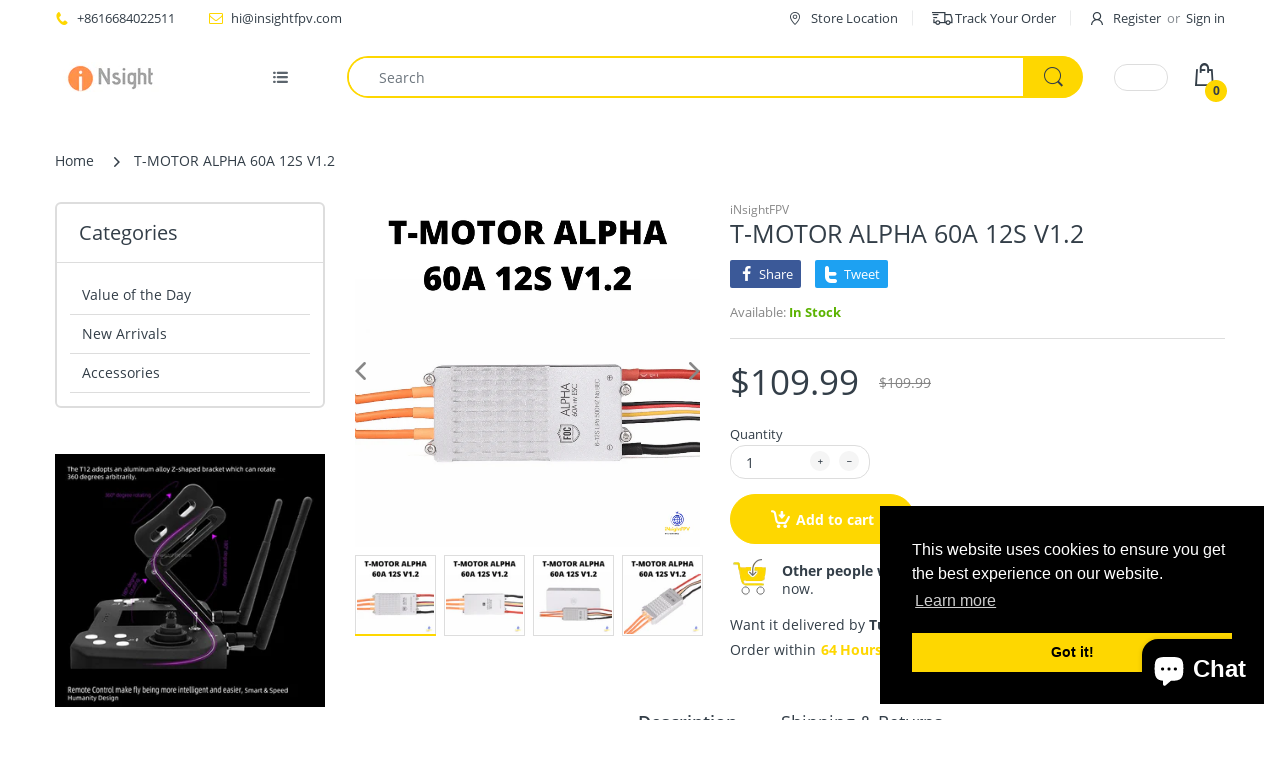

--- FILE ---
content_type: text/css
request_url: https://insightfpv.com/cdn/shop/t/10/assets/header-footer.scss.css?v=157494003029997806011703192322
body_size: 15823
content:
@font-face{font-family:Open Sans;font-weight:700;font-style:normal;src:url(//insightfpv.com/cdn/fonts/open_sans/opensans_n7.8bfd11295a1edbb769a778900a2afc48b16848e7.woff2?h1=aW5zaWdodGZwdi5jb20&h2=ZGluZzIwMjAuYWNjb3VudC5teXNob3BpZnkuY29t&hmac=e3957f4fcb17e2cf4f9a233bfec64637995798cba4661f5a1221c992f88ee82f) format("woff2"),url(//insightfpv.com/cdn/fonts/open_sans/opensans_n7.4e2eb03bfa5cdc209fbd1b7b5ee863b8032f4b36.woff?h1=aW5zaWdodGZwdi5jb20&h2=ZGluZzIwMjAuYWNjb3VudC5teXNob3BpZnkuY29t&hmac=5e06c70e64a1201b5dc791adfbd74476f259baec032ce8174befaaf16d244fe3) format("woff")}@font-face{font-family:Open Sans;font-weight:400;font-style:normal;src:url(//insightfpv.com/cdn/fonts/open_sans/opensans_n4.5460e0463a398b1075386f51084d8aa756bafb17.woff2?h1=aW5zaWdodGZwdi5jb20&h2=ZGluZzIwMjAuYWNjb3VudC5teXNob3BpZnkuY29t&hmac=ebb334df46dc990314252bd66ae17acca98361ec93eed9fefa0acf7a79adaf3e) format("woff2"),url(//insightfpv.com/cdn/fonts/open_sans/opensans_n4.8512334118d0e9cf94c4626d298dba1c9f12a294.woff?h1=aW5zaWdodGZwdi5jb20&h2=ZGluZzIwMjAuYWNjb3VudC5teXNob3BpZnkuY29t&hmac=dbe89ca3a0e704ca413f923f00e04e6ffdf3aa056df07ef6331d96efc6cd1eee) format("woff")}@font-face{font-family:Open Sans;font-weight:300;font-style:normal;font-display:swap;src:url(//insightfpv.com/cdn/fonts/open_sans/opensans_n3.e625f784016f3f6ecc60fbe32f43a8968a01f630.woff2?h1=aW5zaWdodGZwdi5jb20&h2=ZGluZzIwMjAuYWNjb3VudC5teXNob3BpZnkuY29t&hmac=ee21b1844596645639de957b2847bcb9d4e4e5fdc57989f9edce67717c6f2b16) format("woff2"),url(//insightfpv.com/cdn/fonts/open_sans/opensans_n3.802efb07b3f5051e538f43bcf2ea8622d85014ad.woff?h1=aW5zaWdodGZwdi5jb20&h2=ZGluZzIwMjAuYWNjb3VudC5teXNob3BpZnkuY29t&hmac=7daa62b68de1b27fefd431e92d7a56d526fdfea132bb37112bb9cfae788dc2f6) format("woff")}@font-face{font-family:Open Sans;font-weight:400;font-style:normal;font-display:swap;src:url(//insightfpv.com/cdn/fonts/open_sans/opensans_n4.5460e0463a398b1075386f51084d8aa756bafb17.woff2?h1=aW5zaWdodGZwdi5jb20&h2=ZGluZzIwMjAuYWNjb3VudC5teXNob3BpZnkuY29t&hmac=ebb334df46dc990314252bd66ae17acca98361ec93eed9fefa0acf7a79adaf3e) format("woff2"),url(//insightfpv.com/cdn/fonts/open_sans/opensans_n4.8512334118d0e9cf94c4626d298dba1c9f12a294.woff?h1=aW5zaWdodGZwdi5jb20&h2=ZGluZzIwMjAuYWNjb3VudC5teXNob3BpZnkuY29t&hmac=dbe89ca3a0e704ca413f923f00e04e6ffdf3aa056df07ef6331d96efc6cd1eee) format("woff")}@font-face{font-family:Open Sans;font-weight:600;font-style:normal;font-display:swap;src:url(//insightfpv.com/cdn/fonts/open_sans/opensans_n6.63a74f6cbbfef729fb07955b2d5b4cc83273862e.woff2?h1=aW5zaWdodGZwdi5jb20&h2=ZGluZzIwMjAuYWNjb3VudC5teXNob3BpZnkuY29t&hmac=a74c7bb70968265a3940af5f9158c8193ff52374cbf295f1da82469f09a5eb57) format("woff2"),url(//insightfpv.com/cdn/fonts/open_sans/opensans_n6.1c4dde7af5554df3b20e440ca17dc8a316a9e1d0.woff?h1=aW5zaWdodGZwdi5jb20&h2=ZGluZzIwMjAuYWNjb3VudC5teXNob3BpZnkuY29t&hmac=2cf0255c0f17fce8241942247b6e3b98e8b1c62417027d3fa4ab9119a709c665) format("woff")}@font-face{font-family:Open Sans;font-weight:700;font-style:normal;font-display:swap;src:url(//insightfpv.com/cdn/fonts/open_sans/opensans_n7.8bfd11295a1edbb769a778900a2afc48b16848e7.woff2?h1=aW5zaWdodGZwdi5jb20&h2=ZGluZzIwMjAuYWNjb3VudC5teXNob3BpZnkuY29t&hmac=e3957f4fcb17e2cf4f9a233bfec64637995798cba4661f5a1221c992f88ee82f) format("woff2"),url(//insightfpv.com/cdn/fonts/open_sans/opensans_n7.4e2eb03bfa5cdc209fbd1b7b5ee863b8032f4b36.woff?h1=aW5zaWdodGZwdi5jb20&h2=ZGluZzIwMjAuYWNjb3VudC5teXNob3BpZnkuY29t&hmac=5e06c70e64a1201b5dc791adfbd74476f259baec032ce8174befaaf16d244fe3) format("woff")}@font-face{font-family:Open Sans;font-weight:800;font-style:normal;font-display:swap;src:url(//insightfpv.com/cdn/fonts/open_sans/opensans_n8.1a6578d1602b9445554d723b8c42e0908f4d82f0.woff2?h1=aW5zaWdodGZwdi5jb20&h2=ZGluZzIwMjAuYWNjb3VudC5teXNob3BpZnkuY29t&hmac=5b783926c4d42af259d8afa1718fcf447948245034e4051b2abc4f2333804382) format("woff2"),url(//insightfpv.com/cdn/fonts/open_sans/opensans_n8.5bba25de3685e6a02f32b4a9e97462d3380a62e3.woff?h1=aW5zaWdodGZwdi5jb20&h2=ZGluZzIwMjAuYWNjb3VudC5teXNob3BpZnkuY29t&hmac=429e21489745cfd3443800865ce0b1bf117020a42dfdf14741a7da60c716b291) format("woff")}@font-face{font-family:Open Sans;font-weight:300;font-style:normal;font-display:swap;src:url(//insightfpv.com/cdn/fonts/open_sans/opensans_n3.e625f784016f3f6ecc60fbe32f43a8968a01f630.woff2?h1=aW5zaWdodGZwdi5jb20&h2=ZGluZzIwMjAuYWNjb3VudC5teXNob3BpZnkuY29t&hmac=ee21b1844596645639de957b2847bcb9d4e4e5fdc57989f9edce67717c6f2b16) format("woff2"),url(//insightfpv.com/cdn/fonts/open_sans/opensans_n3.802efb07b3f5051e538f43bcf2ea8622d85014ad.woff?h1=aW5zaWdodGZwdi5jb20&h2=ZGluZzIwMjAuYWNjb3VudC5teXNob3BpZnkuY29t&hmac=7daa62b68de1b27fefd431e92d7a56d526fdfea132bb37112bb9cfae788dc2f6) format("woff")}@font-face{font-family:Open Sans;font-weight:400;font-style:normal;font-display:swap;src:url(//insightfpv.com/cdn/fonts/open_sans/opensans_n4.5460e0463a398b1075386f51084d8aa756bafb17.woff2?h1=aW5zaWdodGZwdi5jb20&h2=ZGluZzIwMjAuYWNjb3VudC5teXNob3BpZnkuY29t&hmac=ebb334df46dc990314252bd66ae17acca98361ec93eed9fefa0acf7a79adaf3e) format("woff2"),url(//insightfpv.com/cdn/fonts/open_sans/opensans_n4.8512334118d0e9cf94c4626d298dba1c9f12a294.woff?h1=aW5zaWdodGZwdi5jb20&h2=ZGluZzIwMjAuYWNjb3VudC5teXNob3BpZnkuY29t&hmac=dbe89ca3a0e704ca413f923f00e04e6ffdf3aa056df07ef6331d96efc6cd1eee) format("woff")}@font-face{font-family:Open Sans;font-weight:600;font-style:normal;font-display:swap;src:url(//insightfpv.com/cdn/fonts/open_sans/opensans_n6.63a74f6cbbfef729fb07955b2d5b4cc83273862e.woff2?h1=aW5zaWdodGZwdi5jb20&h2=ZGluZzIwMjAuYWNjb3VudC5teXNob3BpZnkuY29t&hmac=a74c7bb70968265a3940af5f9158c8193ff52374cbf295f1da82469f09a5eb57) format("woff2"),url(//insightfpv.com/cdn/fonts/open_sans/opensans_n6.1c4dde7af5554df3b20e440ca17dc8a316a9e1d0.woff?h1=aW5zaWdodGZwdi5jb20&h2=ZGluZzIwMjAuYWNjb3VudC5teXNob3BpZnkuY29t&hmac=2cf0255c0f17fce8241942247b6e3b98e8b1c62417027d3fa4ab9119a709c665) format("woff")}@font-face{font-family:Open Sans;font-weight:700;font-style:normal;font-display:swap;src:url(//insightfpv.com/cdn/fonts/open_sans/opensans_n7.8bfd11295a1edbb769a778900a2afc48b16848e7.woff2?h1=aW5zaWdodGZwdi5jb20&h2=ZGluZzIwMjAuYWNjb3VudC5teXNob3BpZnkuY29t&hmac=e3957f4fcb17e2cf4f9a233bfec64637995798cba4661f5a1221c992f88ee82f) format("woff2"),url(//insightfpv.com/cdn/fonts/open_sans/opensans_n7.4e2eb03bfa5cdc209fbd1b7b5ee863b8032f4b36.woff?h1=aW5zaWdodGZwdi5jb20&h2=ZGluZzIwMjAuYWNjb3VudC5teXNob3BpZnkuY29t&hmac=5e06c70e64a1201b5dc791adfbd74476f259baec032ce8174befaaf16d244fe3) format("woff")}html .cart-opened,html.search-opened,html .filter-opened{overflow:hidden}body.cart-opened #page-body:before,body.search-opened #page-body:before,.sidebar-opened #page-body:before,.order-sidebar-opened #page-body:before{content:""!important;position:absolute;display:block;left:0;top:0;right:0;bottom:0;background:#0000004d;display:inline-block!important;z-index:999991}body.menu-opened{overflow:hidden}body.menu-opened #body-content:before{content:""!important;position:absolute;display:block;left:0;top:0;right:0;bottom:0;background:#0000004d;display:inline-block!important;z-index:999991}.off-canvas-active{overflow:hidden}.off-canvas-active #page-body{-moz-transform:translateX(250px);-o-transform:translateX(250px);-ms-transform:translateX(250px);-webkit-transform:translateX(250px);transform:translate(250px)}.off-canvas-active #body-content:before{content:""!important;position:absolute;display:block;left:0;top:0;right:0;bottom:0;background:#25293333;display:inline-block!important;z-index:999991}@media screen and (-webkit-min-device-pixel-ratio: 0){::i-block-chrome,.cart-dd,.header-content .header-icons>div.searchbox .dropdown-menu,.header-content .header-main .table-row .header-menu-wrapper .header-dropdown-menu,.dropdown-menu>li.dropdown-submenu>.dropdown-menu,.horizontal-menu .navigation .navbar .navbar-collapse .main-nav>li.dropdown>.dropdown-menu,.cata-toolbar .show-by .dropdown-menu,.cata-toolbar .sort-by #sort_by_box{-moz-transition:opacity .35s ease;-o-transition:opacity .35s ease;-webkit-transition:opacity .35s ease;transition:opacity .35s ease}}.top-bar{background:#fff;border-bottom:1px solid rgba(51,62,72,.1);position:relative}.top-bar>div{position:relative}.top-bar .multi-store-text{font-size:13px;text-align:end;position:absolute;display:block;left:-88px;top:50%;-moz-transform:translate(0,-50%);-o-transform:translate(0,-50%);-ms-transform:translate(0,-50%);-webkit-transform:translate(0,-50%);transform:translateY(-50%)}@media (max-width: 1900px){.top-bar .multi-store-text{display:none}}.top-bar .multi-store-text .icon{position:absolute;display:block;top:8px;right:-15px}.top-bar .multi-store-text .icon:after{content:"";display:inline-block;border-top:10px solid transparent;border-bottom:10px solid transparent;-webkit-border-start:6px solid #189cd8;-moz-border-start:6px solid #189cd8;border-inline-start:6px solid #189cd8}.top-bar .table-row{width:100%;margin:0 auto;padding:4px 0;align-items:center;justify-content:space-between;display:-webkit-box;display:-moz-box;display:-ms-flexbox;display:-webkit-flex;display:flex}.top-bar .table-row .list-inline>li{line-height:28px;font-size:13px;padding:0 15px;position:relative;color:#333e48;vertical-align:middle;cursor:pointer}.top-bar .table-row .list-inline>li:before{content:"";height:15px;width:1px;background:#333e481a;position:absolute;display:block;top:50%;right:0;-moz-transform:translate(0,-50%);-o-transform:translate(0,-50%);-ms-transform:translate(0,-50%);-webkit-transform:translate(0,-50%);transform:translateY(-50%)}.top-bar .table-row .list-inline>li.currency_icon i{font-size:20px}.top-bar .table-row .list-inline>li>i{font-size:14px;margin:0;-webkit-margin-end:5px;-moz-margin-end:5px;margin-inline-end:5px}.top-bar .table-row .list-inline>li>img{display:inline-block;vertical-align:middle;margin:0;-webkit-margin-end:5px;-moz-margin-end:5px;margin-inline-end:5px}.top-bar .table-row .list-inline>li>a{color:#333e48}.top-bar .table-row .list-inline>li>a.waiting{padding:0!important;background:transparent!important}.top-bar .table-row .list-inline>li>a>i{margin:0;-webkit-margin-end:7px;-moz-margin-end:7px;margin-inline-end:7px}.top-bar .table-row .list-inline>li>a>img{display:inline-block;vertical-align:middle;margin:0;-webkit-margin-end:5px;-moz-margin-end:5px;margin-inline-end:5px}.top-bar .table-row .list-inline>li>a:hover{color:#334141}.top-bar .table-row .list-inline>li .customer-or{padding:0 3px;color:#333e4899}.top-bar .table-row .list-inline>li.waiting{padding-top:0!important;background:transparent!important}.top-bar .table-row .list-inline>li.email .demo-icon,.top-bar .table-row .list-inline>li.phone .demo-icon{color:#fed700}.top-bar .table-row .list-inline>li:first-child{-webkit-padding-start:0;-moz-padding-start:0;padding-inline-start:0}.top-bar .table-row .list-inline>li:last-child{-webkit-padding-end:0;-moz-padding-end:0;padding-inline-end:0}.top-bar .table-row .list-inline>li:last-child:before{content:none}.top-bar .table-row .list-inline>li:hover>i{color:#334141}.top-bar .table-row>div:nth-child(3){-webkit-margin-start:auto;-moz-margin-start:auto;margin-inline-start:auto}.top-bar .table-row .top-bar-right{text-align:end}.top-bar .table-row .top-bar-left{line-height:28px;font-size:13px}.top-bar-textbox{border-bottom:1px solid rgba(51,62,72,.1)}.top-bar-textbox ul{align-items:center;justify-content:center;padding:10px 0;margin:0;display:-webkit-box;display:-moz-box;display:-ms-flexbox;display:-webkit-flex;display:flex;list-style-type:none;-webkit-box-align:center;-ms-flex-align:center}.top-bar-textbox ul li{text-transform:uppercase;color:#333e48;line-height:18px;font-size:13px;padding:0 15px}.top-bar-textbox ul li p{margin:0}@media (min-width: 992px){.header-department{position:relative;z-index:10}}.header-icons .waiting{padding:0!important;background-color:transparent!important}.header-icons img{-webkit-backface-visibility:hidden;max-width:20px}.header-icons>ul{list-style:none}.header-icons>ul>li{display:inline-block;vertical-align:middle;cursor:pointer;margin:0;-webkit-margin-start:15%;-moz-margin-start:15%;margin-inline-start:15%}@media (max-width: 1199px) and (min-width: 992px){.header-icons>ul>li{-webkit-margin-start:10%;-moz-margin-start:10%;margin-inline-start:10%}}.header-icons>ul>li>a{color:#333e48;display:block}.header-icons>ul>li>a>.number{position:absolute;display:block;right:-9px;bottom:-9px;width:22px;height:22px;line-height:22px;background:#fed700;color:#333e48;text-align:center;font-size:12px;font-weight:700;border-radius:50%;-moz-border-radius:50% 50% 50% 50%;-webkit-border-radius:50% 50% 50% 50%;-ms-border-radius:50% 50% 50% 50%}.header-icons>ul>li>a>i:before{font-size:22px}.header-icons>ul>li>a svg{fill:#333e48!important}.header-icons>ul>li>a:hover{color:#333e48}.header-icons>ul>li>i:before{font-size:22px}.header-icons>ul>li.wishlist-target,.header-icons>ul>li.compare-target{position:relative}.header-icons>ul>li .cart-target{height:100%;width:100%;position:relative}.header-icons>ul>li .cart-target>.basket{position:relative;text-align:start;color:#333e48;display:block;line-height:36px}.header-icons>ul>li .cart-target>.basket:after{content:none}.header-icons>ul>li .cart-target>.basket>i{-webkit-margin-end:10px;-moz-margin-end:10px;margin-inline-end:10px}.header-icons>ul>li .cart-target>.basket>i:before{font-size:22px}.header-icons>ul>li .cart-target>.basket .number{display:inline;font-weight:700}.header-icons>ul>li .cart-target>.basket .n-item{width:22px;height:22px;line-height:22px;background:#fed700;color:#333e48;text-align:center;font-size:12px;font-weight:700;border-radius:50%;-moz-border-radius:50% 50% 50% 50%;-webkit-border-radius:50% 50% 50% 50%;-ms-border-radius:50% 50% 50% 50%;position:absolute;display:block;left:12px;right:auto;bottom:-7px}.header-icons>ul>li .cart-target>.basket:hover{color:#333e48}.header-icons>ul>li .cart-target>.basket:hover .n-item{-webkit-animation-name:hvr-icon-bob-float,hvr-icon-bob;animation-name:hvr-icon-bob-float,hvr-icon-bob;-webkit-animation-duration:.3s,.75s;animation-duration:.3s,.75s;-webkit-animation-delay:0s,.3s;animation-delay:0s,.3s;-webkit-animation-timing-function:ease-out,ease-in-out;animation-timing-function:ease-out,ease-in-out;-webkit-animation-iteration-count:1,infinite;animation-iteration-count:1,infinite;-webkit-animation-fill-mode:forwards;animation-fill-mode:forwards;-webkit-animation-direction:normal,alternate;animation-direction:normal,alternate}.header-icons>ul>li .cart-target.opened .cart-dd{opacity:1;visibility:visible;z-index:9999;-moz-transform:translate(0,0);-o-transform:translate(0,0);-ms-transform:translate(0,0);-webkit-transform:translate(0,0);transform:translate(0)}@media (min-width: 1025px){.header-icons>ul>li .cart-target:hover .cart-dd{opacity:1;visibility:visible;z-index:9999;-moz-transform:translate(0,0);-o-transform:translate(0,0);-ms-transform:translate(0,0);-webkit-transform:translate(0,0);transform:translate(0)}}.header-icons>ul>li:first-child{-webkit-margin-start:0!important;-moz-margin-start:0!important;margin-inline-start:0!important}.header-icons>ul>li:hover>a>.number{-webkit-animation-name:hvr-icon-bob-float,hvr-icon-bob;animation-name:hvr-icon-bob-float,hvr-icon-bob;-webkit-animation-duration:.3s,.75s;animation-duration:.3s,.75s;-webkit-animation-delay:0s,.3s;animation-delay:0s,.3s;-webkit-animation-timing-function:ease-out,ease-in-out;animation-timing-function:ease-out,ease-in-out;-webkit-animation-iteration-count:1,infinite;animation-iteration-count:1,infinite;-webkit-animation-fill-mode:forwards;animation-fill-mode:forwards;-webkit-animation-direction:normal,alternate;animation-direction:normal,alternate}@media (min-width: 992px){.header-navigation .table-row{position:relative;display:table;width:100%;vertical-align:top}}@media (min-width: 1500px){.header-navigation .table-row .vertical-menu{width:24.5%}}@media (max-width: 1499px) and (min-width: 1200px){.header-navigation .table-row .vertical-menu{width:24.3%}}@media (max-width: 1199px) and (min-width: 992px){.header-navigation .table-row .vertical-menu{width:24.22%}}@media (min-width: 992px){.header-navigation .table-row .vertical-menu{display:table-cell;vertical-align:middle;-webkit-padding-end:15px;-moz-padding-end:15px;padding-inline-end:15px}}.header-navigation .table-row .vertical-menu .navigation{position:relative}.header-navigation .table-row .vertical-menu .navigation .head{background:#fed700;color:#333e48;padding:10px 20px;line-height:25px;font-weight:700;text-transform:capitalize;display:block;position:relative;cursor:pointer;border-radius:10px;-moz-border-radius:10px 10px 10px 10px;-webkit-border-radius:10px 10px 10px 10px;-ms-border-radius:10px 10px 10px 10px;-moz-transition:all .35s ease 0s;-o-transition:all .35s ease 0s;-webkit-transition:all .35s ease 0s;transition:all .35s ease 0s}.header-navigation .table-row .vertical-menu .navigation .head .demo-icon{margin:0;-webkit-margin-end:10px;-moz-margin-end:10px;margin-inline-end:10px}.header-navigation .table-row .vertical-menu .navigation .head.opened{border-radius:10px 10px 0 0;-moz-border-radius:10px 10px 0 0;-webkit-border-radius:10px 10px 0 0;-ms-border-radius:10px 10px 0 0}.header-navigation .table-row .vertical-menu .navigation .navbar.opened:before{content:none}.header-navigation .table-row .wrap-horizontal-menu{position:relative}@media (min-width: 992px){.header-navigation .table-row .wrap-horizontal-menu{display:table-cell;width:75.7%;vertical-align:middle;-webkit-padding-start:15px;-moz-padding-start:15px;padding-inline-start:15px}.header-navigation .table-row .wrap-horizontal-menu .horizontal-menu{display:inline-block;float:left}}@media (min-width: 1200px){.header-navigation .table-row .wrap-horizontal-menu .shipping-text{float:right;line-height:25px;padding:10px 0;color:#333e48}}@media (max-width: 1199px){.header-navigation .table-row .wrap-horizontal-menu .shipping-text{display:none}}body.as-default-theme div.snize-ac-results,body.as-none div.snize-ac-results{display:none!important}.header-content{padding:0;margin:0;position:relative;background:#fff}@media (max-width: 991px){.header-content{background:transparent}}.header-content .layout-full{margin:0 auto}.header-content .multi-store{-webkit-margin-end:30px;-moz-margin-end:30px;margin-inline-end:30px}@media (max-width: 1199px){.header-content .multi-store{display:none}}.header-content .multi-store ul li{display:inline-block;padding:0!important;-webkit-padding-start:7px!important;-moz-padding-start:7px!important;padding-inline-start:7px!important}.header-content .multi-store ul li:before{content:none!important}.header-content .multi-store ul li:first-child{-webkit-padding-start:0;-moz-padding-start:0;padding-inline-start:0}.header-content .multi-store ul li .inner{display:block;padding:5px 12px;font-size:14px;border-radius:5px 5px 0 0;-moz-border-radius:5px 5px 0px 0px;-webkit-border-radius:5px 5px 0px 0px;-ms-border-radius:5px 5px 0px 0px}.header-content .multi-store ul li img{border:1px solid #dddddd;-webkit-margin-end:5px;-moz-margin-end:5px;margin-inline-end:5px;border-radius:50%;-moz-border-radius:50% 50% 50% 50%;-webkit-border-radius:50% 50% 50% 50%;-ms-border-radius:50% 50% 50% 50%}@media (max-width: 991px){.header-content .header-container{background:#fed700;-webkit-box-shadow:0 0 8px rgba(201,201,201,.75);-ms-transform:0 0 8px rgba(201,201,201,.75);-o-transform:0 0 8px rgba(201,201,201,.75);box-shadow:0 0 8px #c9c9c9bf}}.header-content .header-container.layout-boxed.style-2 .header-navigation{background:none;margin:0 auto}.header-content .header-container.layout-boxed.style-2 .header-navigation .table-row{background:#fed700;border-radius:10px;-moz-border-radius:10px 10px 10px 10px;-webkit-border-radius:10px 10px 10px 10px;-ms-border-radius:10px 10px 10px 10px}.header-content .header-container.layout-boxed.style-2 .header-navigation .table-row .vertical-menu .navigation .head{border-radius:10px 0 0 10px;-moz-border-radius:10px 0 0 10px;-webkit-border-radius:10px 0 0 10px;-ms-border-radius:10px 0 0 10px}.header-content .header-container.layout-boxed.style-2 .header-navigation .table-row .vertical-menu .navigation .head.opened{border-radius:10px 0 0;-moz-border-radius:10px 0 0 0;-webkit-border-radius:10px 0 0 0;-ms-border-radius:10px 0 0 0}.header-content .header-container.layout-boxed.style-2 .header-icons{-webkit-padding-end:15px;-moz-padding-end:15px;padding-inline-end:15px}@media (min-width: 1025px){.header-content .header-container.header-fixed .container{-webkit-padding-start:15px!important;-moz-padding-start:15px!important;padding-inline-start:15px!important;-webkit-padding-end:15px!important;-moz-padding-end:15px!important;padding-inline-end:15px!important}}.header-content .header-container.header-fixed .header-product{display:none}.header-content .header-container.header-fixed .header-main{position:fixed;z-index:999;left:0;right:0;top:0;background:#fff;width:100%;max-width:100%;-webkit-animation-name:fade-In-Down;animation-name:fade-In-Down;-webkit-box-shadow:0 0 15px rgba(0,0,0,.65);-ms-transform:0 0 15px rgba(0,0,0,.65);-o-transform:0 0 15px rgba(0,0,0,.65);box-shadow:0 0 15px #000000a6}@media (min-width: 992px){.header-content .header-container.header-fixed .header-main{padding-top:10px!important;padding-bottom:10px!important}}@media (max-width: 991px){.header-content .header-container.header-fixed .header-main{position:static;background:none}}.header-content .header-container.header-fixed .vertical-menu .navigation .navbar:not(.opened){opacity:.001!important;visibility:hidden!important}@media (min-width: 992px){.header-content .header-container.header-fixed.style-1{min-height:194px}}@media (min-width: 992px){.header-content .header-container.header-fixed.style-2{min-height:190px}}@media (min-width: 992px){.header-content .header-container.header-fixed.style-3{min-height:193px}}@media (min-width: 992px){.header-content .header-container.header-fixed.style-4{min-height:183px}}@media (min-width: 992px){.header-content .header-container.header-fixed.style-5{min-height:104px}.header-content .header-container.header-fixed.style-5 .header-main{background:#fed700}}@media (min-width: 992px){.header-content .header-container.header-fixed.style-6{min-height:115px}.header-content .header-container.header-fixed.style-6 .header-main{background:#fed700}}@media (min-width: 992px){.header-content .header-container.header-fixed.style-7{min-height:121px}}.header-content .header-container.header-fixed.style-7 .header-main .vertical-menu .sidemenu-holder .navigation .navbar{margin-top:10px}@media (min-width: 992px){.header-content .header-container.header-fixed.style-8{min-height:125px}}.header-content .header-container.header-fixed.style-8.header-fixed .off-canvas-navigation-wrapper{display:none}@media (max-width: 991px){.header-content .header-container.header-mobile-fixed{min-height:60px}.header-content .header-container.header-mobile-fixed .header-main{background:#fed700;z-index:999;width:100%;top:0;left:0;position:fixed;-webkit-animation-name:fade-In-Down;animation-name:fade-In-Down}.header-content .header-container.header-mobile-fixed+.searchbox-mobile{position:fixed;top:70px}}.header-content .header-main{position:relative;margin:0 auto;padding:32px 0;-webkit-animation-duration:.5s;animation-duration:.5s;-webkit-animation-fill-mode:both;animation-fill-mode:both}@media (max-width: 991px){.header-content .header-main{padding:10px 0!important;margin:0 auto}}.header-content .header-main .table-row{position:relative;display:flex;align-items:center}@media (min-width: 992px){.header-content .header-main .table-row{display:table;width:100%}}@media (min-width: 1200px){.header-content .table-row .header-logo{width:24.3%}}@media (max-width: 1199px) and (min-width: 992px){.header-content .table-row .header-logo{width:24.1%}}@media (min-width: 992px){.header-content .table-row .header-logo{display:table-cell;vertical-align:middle;-webkit-padding-end:15px;-moz-padding-end:15px;padding-inline-end:15px}.header-content .table-row .searchbox{display:table-cell!important;vertical-align:middle;width:50%;padding:0 15px}.header-content .table-row .header-icons{display:table-cell!important;text-align:end;vertical-align:middle;width:25%;-webkit-padding-start:15px;-moz-padding-start:15px;padding-inline-start:15px}}.header-content .searchbox{margin:0;display:inline-block!important;position:relative}@media (max-width: 991px){.header-content .searchbox{display:none!important}}.header-content .searchbox.searchbox-mobile{display:none!important}@media (max-width: 991px){.header-content .searchbox.searchbox-mobile{display:block!important;padding:15px 0;position:absolute;top:100%;width:100%;background:#fff;-webkit-box-shadow:0 0 8px rgba(201,201,201,.75);-ms-transform:0 0 8px rgba(201,201,201,.75);-o-transform:0 0 8px rgba(201,201,201,.75);box-shadow:0 0 8px #c9c9c9bf;opacity:0;visibility:hidden;height:0;z-index:999;-moz-transform:translate(0,10px);-o-transform:translate(0,10px);-ms-transform:translate(0,10px);-webkit-transform:translate(0,10px);transform:translateY(10px);-moz-transition:transform .35s ease-in-out;-o-transition:transform .35s ease-in-out;-webkit-transition:transform .35s ease-in-out;transition:transform .35s ease-in-out}.header-content .searchbox.searchbox-mobile.active{opacity:1;visibility:visible;height:auto;-moz-transform:translate(0,0);-o-transform:translate(0,0);-ms-transform:translate(0,0);-webkit-transform:translate(0,0);transform:translate(0)}}.header-content .searchbox.searchbox-mobile>div{position:relative}.header-content .searchbox>a{display:block;width:100%;text-align:center;position:relative;z-index:991}.header-content .searchbox .dropdown-menu{left:auto;right:0;width:300px;display:block;z-index:-99;visibility:hidden;opacity:0;-moz-transform:translate(0,10px);-o-transform:translate(0,10px);-ms-transform:translate(0,10px);-webkit-transform:translate(0,10px);transform:translateY(10px);-moz-transition:all .35s ease;-o-transition:all .35s ease;-webkit-transition:all .35s ease;transition:all .35s ease}@media (max-width: 400px){.header-content .searchbox .dropdown-menu{width:280px;right:-60px}}@media (min-width: 1025px){.header-content .searchbox:hover .dropdown-menu{visibility:visible;z-index:99;opacity:1;-moz-transform:translate(0,0);-o-transform:translate(0,0);-ms-transform:translate(0,0);-webkit-transform:translate(0,0);transform:translate(0)}.header-content .searchbox:hover .dropdown-menu:before{content:"";height:30px;width:100%;position:absolute;display:block;left:0;top:-20px}}.header-content .searchbox.show .dropdown-menu{visibility:visible;z-index:99;opacity:1;-moz-transform:translate(0,0);-o-transform:translate(0,0);-ms-transform:translate(0,0);-webkit-transform:translate(0,0);transform:translate(0)}.header-content .searchbox .search-icon{position:absolute;display:block;top:-2px;right:-3px;z-index:3;width:60px;min-width:60px;height:42px;text-align:center;line-height:42px;padding:0;margin:0;border:none;background:#fed700;color:#333e48;border-radius:0 25px 25px 0;-moz-border-radius:0 25px 25px 0;-webkit-border-radius:0 25px 25px 0;-ms-border-radius:0 25px 25px 0;-moz-transition:all .3s ease-in-out 0s;-o-transition:all .3s ease-in-out 0s;-webkit-transition:all .3s ease-in-out 0s;transition:all .3s ease-in-out 0s}@media (max-width: 991px){.header-content .searchbox .search-icon{background:transparent;min-width:40px;width:40px;color:#333e48}}.header-content .searchbox .search-icon .waiting{padding:0!important;background:transparent!important}.header-content .searchbox .search-icon img{max-width:20px}.header-content .searchbox .search-icon img.lazyloaded{width:auto}.header-content .searchbox .search-icon i{font-size:20px}@media (max-width: 991px){.header-content .searchbox .search-icon i{font-size:15px}}.header-content .searchbox .navbar-form{margin:0;padding:0;display:block;height:42px;background:#fff;position:relative;border:2px solid #fed700;border-radius:25px;-moz-border-radius:25px 25px 25px 25px;-webkit-border-radius:25px 25px 25px 25px;-ms-border-radius:25px 25px 25px 25px;-webkit-box-shadow:0 0 0 white;-ms-transform:0 0 0 white;-o-transform:0 0 0 white;box-shadow:0 0 #fff}@media (max-width: 991px){.header-content .searchbox .navbar-form{border:none;border-radius:0;-moz-border-radius:0 0 0 0;-webkit-border-radius:0 0 0 0;-ms-border-radius:0 0 0 0}}.header-content .searchbox .navbar-form.border-top-true{border-color:#333e48}.header-content .searchbox .form-control{width:100%;height:38px;border:none;line-height:18px;text-transform:none;padding:10px 30px;-webkit-padding-end:60px;-moz-padding-end:60px;padding-inline-end:60px}@media (max-width: 991px){.header-content .searchbox .form-control{padding:5px 0}}.header-content .searchbox .result-ajax-search{text-align:start;width:calc(100% - 30px);min-width:250px;padding:0;margin:10px 0 0;z-index:999;border:none;border-top:2px solid #fed700;background:#fff;position:absolute;display:block;left:15px;top:100%;display:none;-webkit-box-shadow:0 2px 4px rgba(0,0,0,.2);-ms-transform:0 2px 4px rgba(0,0,0,.2);-o-transform:0 2px 4px rgba(0,0,0,.2);box-shadow:0 2px 4px #0003}.header-content .searchbox .result-ajax-search:before{content:"\e821";position:absolute;display:block;left:48%;top:-10px;height:12px;line-height:12px;color:#fed700;font-size:18px;font-family:arenafont}.header-content .searchbox .result-ajax-search ul{margin:0;padding:0;max-height:520px;overflow:auto;background:#fff;width:100%}.header-content .searchbox .result-ajax-search ul li{display:block;overflow:hidden;padding:15px 10px}.header-content .searchbox .result-ajax-search ul li .search-item-img{text-align:center}.header-content .searchbox .result-ajax-search ul li .search-item-img img{width:60px;margin:0;-webkit-margin-end:15px;-moz-margin-end:15px;margin-inline-end:15px}.header-content .searchbox .result-ajax-search ul li .search-item-title{display:block;margin:0 0 5px;color:#0062bd;font-weight:700;font-size:14px}.header-content .searchbox .result-ajax-search ul li .search-item-title .marked,.header-content .searchbox .result-ajax-search ul li .search-item-title:hover{color:#fed700}.header-content .searchbox .result-ajax-search ul li .price,.header-content .searchbox .result-ajax-search ul li .price-sale,.header-content .searchbox .result-ajax-search ul li .price-compare{display:inline-block;line-height:28px}.header-content .searchbox .result-ajax-search ul li p{color:#343f49;font-weight:700;margin:0;padding:20px}.header-content .searchbox .result-ajax-search ul li:hover{background:#ddd}.header-content .searchbox.s-loading .navbar-form:before{content:"\e984";position:absolute;display:block;top:8px;right:18px;width:25px;height:25px;text-align:center;z-index:5;font-size:22px;vertical-align:middle;line-height:25px;font-family:arenafont;color:#fff;-webkit-animation:fa-spin 2s infinite linear;animation:fa-spin 2s infinite linear}@media (max-width: 991px){.header-content .searchbox.s-loading .navbar-form:before{color:#333e48;font-size:15px;right:5px}}.header-content .searchbox.s-loading .navbar-form .search-icon .demo-icon{opacity:0}@media (max-width: 991px){.header-content .header-menu-logo{display:block;-webkit-margin-end:auto;-moz-margin-end:auto;margin-inline-end:auto;text-align:center}}@media (max-width: 991px){.header-content .header-logo{display:block;-webkit-margin-end:auto;-moz-margin-end:auto;margin-inline-end:auto;text-align:center}}.header-content .header-logo .logo-text{display:table!important;font-weight:700;font-family:Open Sans,sans-serif;word-break:break-word;text-align:center}.header-content .header-logo .logo-text>span{display:table-cell;vertical-align:middle}.header-content .header-logo .logo-site{line-height:.8;display:inline-block}.header-content .header-logo .logo-site.waiting{padding:0!important;background-color:transparent!important}.header-content .desktop-toggle-menu{position:fixed;top:0;left:-250px;z-index:9999;height:100vh;width:250px;overflow-x:hidden;overflow-y:auto;background:#333;border-top:2px solid #fed700}.header-content .desktop-toggle-menu::-webkit-scrollbar{width:6px;background:transparent;border-radius:10px;-moz-border-radius:10px 10px 10px 10px;-webkit-border-radius:10px 10px 10px 10px;-ms-border-radius:10px 10px 10px 10px}.header-content .desktop-toggle-menu::-webkit-scrollbar-thumb{background:#000;border-radius:10px;-moz-border-radius:10px 10px 10px 10px;-webkit-border-radius:10px 10px 10px 10px;-ms-border-radius:10px 10px 10px 10px}.header-content .desktop-toggle-menu .toggle-menu-list{display:block;width:100%}.header-content .desktop-toggle-menu .toggle-menu-list li{float:none;padding:0}.header-content .desktop-toggle-menu .toggle-menu-list li:not(.dropdown){border-bottom:1px solid #262626}.header-content .desktop-toggle-menu .toggle-menu-list li:not(.dropdown)>a{display:block;padding:10px 13px}.header-content .desktop-toggle-menu .toggle-menu-list li span.expand{height:100%;width:30px;line-height:30px;position:static;text-align:center;-moz-transition:transform .35s ease-in-out;-o-transition:transform .35s ease-in-out;-webkit-transition:transform .35s ease-in-out;transition:transform .35s ease-in-out}.header-content .desktop-toggle-menu .toggle-menu-list li span.expand:before{content:"\f004";font-size:14px;font-family:arenafont;display:block;width:100%;height:100%;color:#ffffffb3}.header-content .desktop-toggle-menu .toggle-menu-list li a{font-size:14px;position:relative;color:#ffffffb3}.header-content .desktop-toggle-menu .toggle-menu-list li .dropdown-inner{padding:0 13px;border-bottom:1px solid #262626;align-items:center;justify-content:space-between;display:-webkit-box;display:-moz-box;display:-ms-flexbox;display:-webkit-flex;display:flex}.header-content .desktop-toggle-menu .toggle-menu-list li .dropdown-inner a{padding:10px 0}.header-content .desktop-toggle-menu .toggle-menu-list li .dropdown-menu{position:static;opacity:inherit;visibility:inherit;border:none;background:#090b0c;z-index:1;width:100%;padding:0;display:none;-webkit-box-shadow:none;-ms-transform:none;-o-transform:none;box-shadow:none;border-radius:0;-moz-border-radius:0 0 0 0;-webkit-border-radius:0 0 0 0;-ms-border-radius:0 0 0 0;-moz-transform:translate(0,0);-o-transform:translate(0,0);-ms-transform:translate(0,0);-webkit-transform:translate(0,0);transform:translate(0)}.header-content .desktop-toggle-menu .toggle-menu-list li .dropdown-menu:before{content:none}.header-content .desktop-toggle-menu .toggle-menu-list li .dropdown-menu .dropdown-inner{background:#090b0c}.header-content .desktop-toggle-menu .toggle-menu-list li .dropdown-menu .dropdown-inner a{font-weight:600;font-size:14px;color:#fff}.header-content .desktop-toggle-menu .toggle-menu-list li .dropdown-menu .dropdown-inner span.expand:before{content:none}.header-content .desktop-toggle-menu .toggle-menu-list li .dropdown-menu li a{color:#ffffffb3}.header-content .desktop-toggle-menu .toggle-menu-list li .dropdown-menu li:hover{background:#b3b3b3;-webkit-box-shadow:inset -2px 0 4px -1px rgba(0,0,0,.6);-ms-transform:inset -2px 0 4px -1px rgba(0,0,0,.6);-o-transform:inset -2px 0 4px -1px rgba(0,0,0,.6);box-shadow:inset -2px 0 4px -1px #0009}.header-content .desktop-toggle-menu .toggle-menu-list li .dropdown-menu li:hover>a{color:#000;text-decoration:none}.header-content .desktop-toggle-menu .toggle-menu-list li.mega-is-hover>.dropdown-inner span.expand{-moz-transform:rotate(180deg);-o-transform:rotate(180deg);-ms-transform:rotate(180deg);-webkit-transform:rotate(180deg);transform:rotate(180deg)}.header-content .desktop-toggle-menu .toggle-menu-list li.mega-is-hover .dropdown-menu{display:block}.header-content .desktop-toggle-menu .toggle-menu-list li:hover:not(.dropdown){background:#b3b3b3;-webkit-box-shadow:inset -2px 0 4px -1px rgba(0,0,0,.6);-ms-transform:inset -2px 0 4px -1px rgba(0,0,0,.6);-o-transform:inset -2px 0 4px -1px rgba(0,0,0,.6);box-shadow:inset -2px 0 4px -1px #0009}.header-content .desktop-toggle-menu .toggle-menu-list li:hover>a{color:#ffffffb3}.header-content .style-1 .sidemenu-holder .navbar .navbar-collapse .menu-list>li:first-child{-webkit-padding-start:0;-moz-padding-start:0;padding-inline-start:0}.header-content .style-1 .sidemenu-holder .navbar .navbar-collapse .menu-list>li:last-child{-webkit-padding-end:0;-moz-padding-end:0;padding-inline-end:0}.header-content .style-1.layout-full>div{-webkit-padding-start:0;-moz-padding-start:0;padding-inline-start:0;-webkit-padding-end:0;-moz-padding-end:0;padding-inline-end:0}.header-content .style-2 .header-main{padding-top:25px;padding-bottom:25px}@media (min-width: 992px){.header-content .style-2 .header-icons{width:25%}}.header-content .style-2 .header-icons>ul>li>a{color:#333e48}.header-content .style-2 .header-icons>ul>li>a:hover{color:#333e48}.header-content .style-2 .header-icons>ul>li.top-cart-holder>.cart-target>.basket{color:#333e48}.header-content .style-2 .header-icons>ul>li.top-cart-holder>.cart-target>.basket:hover{color:#333e48}@media (min-width: 992px){.header-content .style-2 .table-row .header-logo{display:table-cell;vertical-align:middle;width:25%;-webkit-padding-end:15px;-moz-padding-end:15px;padding-inline-end:15px}.header-content .style-2 .table-row .horizontal-menu{display:table-cell!important;vertical-align:middle;padding:0 15px}.header-content .style-2 .table-row .horizontal-menu .menu-list{text-align:start}}.header-content .style-2 .table-row .header-contact-box{float:right;white-space:nowrap}@media (max-width: 1199px){.header-content .style-2 .table-row .header-contact-box{display:none}}.header-content .style-2 .table-row .header-contact-box .demo-icon{float:left;line-height:48px;max-height:48px;font-size:36px;color:#fed700;margin:0;-webkit-margin-end:15px;-moz-margin-end:15px;margin-inline-end:15px}.header-content .style-2 .table-row .header-contact-box .info{display:inline-block;padding:5px 0}.header-content .style-2 .table-row .header-contact-box .info span{display:block;color:#333e48}.header-content .style-2 .header-navigation{background:#fed700}.header-content .style-2 .header-navigation .table-row .vertical-menu .navigation .head{line-height:32px;color:#333e48;border-radius:0;-moz-border-radius:0 0 0 0;-webkit-border-radius:0 0 0 0;-ms-border-radius:0 0 0 0}.header-content .style-2 .header-navigation .table-row .vertical-menu .navigation .navbar .collapse .main-nav{border:3px solid #fed700;border-top:none}@media (min-width: 992px){.header-content .style-2 .header-navigation .searchbox{width:50%}}.header-content .style-2 .header-navigation .searchbox .navbar-form{border-color:#fff}.header-content .style-2.layout-full>div{-webkit-padding-start:0;-moz-padding-start:0;padding-inline-start:0;-webkit-padding-end:0;-moz-padding-end:0;padding-inline-end:0}.header-content .style-3 .top-bar.border-top-true .table-row .list-inline>li.email .demo-icon,.header-content .style-3 .top-bar.border-top-true .table-row .list-inline>li.phone .demo-icon{color:#333e48}.header-content .style-3 .top-bar.border-top-true+.header-main .searchbox .navbar-form{border-color:#fff}.header-content .style-3 .header-navigation{background:#fed700}.header-content .style-3 .header-navigation .sidemenu-holder{position:relative}.header-content .style-3 .header-navigation .sidemenu-holder .navbar .navbar-collapse .menu-list>li{-webkit-border-end:1px solid #e7c300;-moz-border-end:1px solid #e7c300;border-inline-end:1px solid #e7c300}.header-content .style-3 .header-navigation .sidemenu-holder .navbar .navbar-collapse .menu-list>li>.dropdown-inner>a,.header-content .style-3 .header-navigation .sidemenu-holder .navbar .navbar-collapse .menu-list>li>a{line-height:22px;padding:14px 0}.header-content .style-3 .header-navigation .sidemenu-holder .navbar .navbar-collapse .menu-list>li:hover{background:#e7c300}.header-content .style-3 .header-navigation .sidemenu-holder .navbar .navbar-collapse .menu-list>li:last-child{-webkit-border-end:none;-moz-border-end:none;border-inline-end:none}.header-content .style-3 .header-navigation.border-top-true{border-top:1px solid #e7c300}.header-content .style-4 .header-main{padding-top:22px;padding-bottom:22px;border-bottom:1px solid rgba(51,62,72,.1)}@media (min-width: 992px){.header-content .style-4 .table-row .header-logo{width:33.33333333%}.header-content .style-4 .table-row .header-logo .logo-site{float:left}.header-content .style-4 .table-row .header-logo .vertical-menu{float:right;position:relative}.header-content .style-4 .table-row .header-logo .vertical-menu .sidemenu-holder .navigation .head{color:#333e48;line-height:25px;font-weight:700;text-transform:capitalize;display:block;position:relative;cursor:pointer;padding:10px 0;-webkit-padding-end:20px;-moz-padding-end:20px;padding-inline-end:20px}.header-content .style-4 .table-row .header-logo .vertical-menu .sidemenu-holder .navigation .head i{display:none}.header-content .style-4 .table-row .header-logo .vertical-menu .sidemenu-holder .navigation .head:after{content:"\f107";font-family:arenafont;font-size:14px;line-height:25px;position:absolute;display:block;top:10px;right:3px}.header-content .style-4 .table-row .header-logo .vertical-menu .sidemenu-holder .navbar{min-width:250px}.header-content .style-4 .table-row .header-logo .vertical-menu .sidemenu-holder .navbar .navbar-collapse{position:relative}.header-content .style-4 .table-row .header-logo .vertical-menu .sidemenu-holder .navbar .navbar-collapse .main-nav{-webkit-box-shadow:2px 2px 4px 1px rgba(0,0,0,.2);-ms-transform:2px 2px 4px 1px rgba(0,0,0,.2);-o-transform:2px 2px 4px 1px rgba(0,0,0,.2);box-shadow:2px 2px 4px 1px #0003}.header-content .style-4 .table-row .header-logo .vertical-menu .sidemenu-holder .navbar .navbar-collapse .main-nav:before{content:"";height:2px;background:#fed700;position:absolute;display:block;left:-1px;top:0;right:-1px}.header-content .style-4 .table-row .header-logo .vertical-menu .sidemenu-holder .navbar .navbar-collapse .main-nav>li.mega-menu .dropdown-menu .mega-sub-link>a{margin:15px 0 10px}.header-content .style-4 .table-row .header-logo .vertical-menu .sidemenu-holder .navbar .navbar-collapse .main-nav>li.mega-menu>.dropdown-menu{padding:20px 30px!important}.header-content .style-4 .table-row .header-logo .vertical-menu .sidemenu-holder .navbar .navbar-collapse .main-nav>li.mega-menu>.dropdown-menu li a{border:none;padding:3px 0}.header-content .style-4 .table-row .header-logo .vertical-menu .sidemenu-holder .navbar.opened:before{content:none}.header-content .style-4 .table-row .searchbox{width:41.66666667%}}.header-content .style-4 .sidemenu-holder{position:relative}.header-content .style-4 .sidemenu-holder .navbar .navbar-collapse>.menu-list{align-items:center;justify-content:center;flex-wrap:wrap;display:-webkit-box;display:-moz-box;display:-ms-flexbox;display:-webkit-flex;display:flex}.header-content .style-4 .sidemenu-holder .navbar .navbar-collapse>.menu-list>li{float:none;display:inline-block}.header-content .style-4 .sidemenu-holder .navbar .navbar-collapse>.menu-list>li>.dropdown-inner>a,.header-content .style-4 .sidemenu-holder .navbar .navbar-collapse>.menu-list>li>a{font-weight:400;padding:10px 0;line-height:35px;position:relative}.header-content .style-4 .sidemenu-holder .navbar .navbar-collapse>.menu-list>li>.dropdown-inner>a:before,.header-content .style-4 .sidemenu-holder .navbar .navbar-collapse>.menu-list>li>a:before{content:"";width:1px;height:13px;background:#333e484d;position:absolute;display:block;left:-14px;top:50%;-moz-transform:translate(0,-50%);-o-transform:translate(0,-50%);-ms-transform:translate(0,-50%);-webkit-transform:translate(0,-50%);transform:translateY(-50%)}.header-content .style-4 .sidemenu-holder .navbar .navbar-collapse>.menu-list>li:first-child>.dropdown-inner>a:before,.header-content .style-4 .sidemenu-holder .navbar .navbar-collapse>.menu-list>li:first-child>a:before{content:none}.header-content .style-5 .header-main{padding-top:12px;padding-bottom:10px;background:#fed700}@media (min-width: 992px){.header-content .style-5 .header-icons{width:30%}}.header-content .style-5 .header-icons>ul>li{-webkit-margin-start:6%;-moz-margin-start:6%;margin-inline-start:6%}@media (max-width: 1199px) and (min-width: 768px){.header-content .style-5 .header-icons>ul>li{-webkit-margin-start:3%;-moz-margin-start:3%;margin-inline-start:3%}}.header-content .style-5 .header-icons>ul>li>a{color:#333e48}.header-content .style-5 .header-icons>ul>li>a:hover{color:#333e48}.header-content .style-5 .header-icons>ul>li.top-cart-holder>.cart-target>.basket{color:#333e48}.header-content .style-5 .header-icons>ul>li.top-cart-holder>.cart-target>.basket:hover{color:#333e48}@media (min-width: 992px){.header-content .style-5 .searchbox{width:45%}}.header-content .style-5 .searchbox .navbar-form{border-color:#fff}.header-content .style-5 .header-navigation{border-bottom:1px solid #dddddd;position:relative;z-index:2;-webkit-box-shadow:0 1px 2px 0 rgba(0,0,0,.16);-ms-transform:0 1px 2px 0 rgba(0,0,0,.16);-o-transform:0 1px 2px 0 rgba(0,0,0,.16);box-shadow:0 1px 2px #00000029}.header-content .style-5 .header-navigation .labels-wrapper{top:-2px}.header-content .style-5 .header-navigation .navigation .head{color:#333e48;padding:5px 0;line-height:26px;font-weight:700;text-transform:capitalize;display:inline-block;position:relative;cursor:pointer;background:none;border-radius:0;-moz-border-radius:0 0 0 0;-webkit-border-radius:0 0 0 0;-ms-border-radius:0 0 0 0}.header-content .style-5 .header-navigation .navigation .head i{color:#333e48;font-size:12px;display:none;margin:0!important;-webkit-margin-start:8px!important;-moz-margin-start:8px!important;margin-inline-start:8px!important}.header-content .style-5 .header-navigation .navigation .head:after{content:"\f107";font-family:arenafont;font-size:14px;line-height:25px;position:absolute;display:block;top:7px;right:-19px}.header-content .style-5 .header-navigation .navigation.opened .navbar{width:100%;z-index:102;min-width:230px;position:absolute;display:block;left:0;top:100%}.header-content .style-5 .header-navigation .navigation.opened .navbar:before{content:none}.header-content .style-5 .sidemenu-holder .navbar .navbar-collapse .menu-list>li>.dropdown-inner>a,.header-content .style-5 .sidemenu-holder .navbar .navbar-collapse .menu-list>li>a{font-weight:400;padding:5px 0;line-height:26px;position:relative}.header-content .style-5 .header-navigation .table-row .wrap-horizontal-menu .shipping-text{padding:5px 0}.header-content .style-5.layout-full>div{-webkit-padding-start:0;-moz-padding-start:0;padding-inline-start:0;-webkit-padding-end:0;-moz-padding-end:0;padding-inline-end:0}.header-content .style-6 .header-main{padding-top:9px;padding-bottom:9px;background:#fed700}.header-content .style-6 .header-main .table-row{justify-content:space-between;align-self:center;align-items:center;display:-webkit-box;display:-moz-box;display:-ms-flexbox;display:-webkit-flex;display:flex}@media (min-width: 992px){.header-content .style-6 .header-main .header-contact-box{width:44%;-webkit-padding-end:15px;-moz-padding-end:15px;padding-inline-end:15px}}.header-content .style-6 .header-main .header-contact-box .list-inline{align-items:center;justify-content:left;list-style-type:none;-webkit-box-align:center;-ms-flex-align:center;display:-webkit-box;display:-moz-box;display:-ms-flexbox;display:-webkit-flex;display:flex}.header-content .style-6 .header-main .header-contact-box .list-inline li{font-size:13px;color:#333e48;white-space:nowrap;-webkit-padding-end:25px;-moz-padding-end:25px;padding-inline-end:25px}.header-content .style-6 .header-main .header-contact-box .list-inline li.waiting{padding-bottom:0!important;background:transparent!important}@media (min-width: 992px){.header-content .style-6 .header-main .header-logo{width:12%}}@media (max-width: 991px){.header-content .style-6 .header-main .header-logo{padding:0}}.header-content .style-6 .header-main .searchbox{max-width:250px;float:left;-webkit-padding-end:15px;-moz-padding-end:15px;padding-inline-end:15px}.header-content .style-6 .header-main .searchbox .navbar-form{background:transparent;border:none}.header-content .style-6 .header-main .searchbox .navbar-form .form-control{background:transparent;color:#333e48;border-bottom:1px solid #333e48;-webkit-padding-start:0;-moz-padding-start:0;padding-inline-start:0;-webkit-padding-end:40px;-moz-padding-end:40px;padding-inline-end:40px;border-radius:0;-moz-border-radius:0 0 0 0;-webkit-border-radius:0 0 0 0;-ms-border-radius:0 0 0 0}.header-content .style-6 .header-main .searchbox .navbar-form .form-control::-webkit-input-placeholder{color:#333e48}.header-content .style-6 .header-main .searchbox .navbar-form .form-control:-moz-placeholder{color:#333e48}.header-content .style-6 .header-main .searchbox .navbar-form .form-control::-moz-placeholder{color:#333e48}.header-content .style-6 .header-main .searchbox .navbar-form .form-control:-ms-input-placeholder{color:#333e48}.header-content .style-6 .header-main .searchbox .navbar-form .form-control:focus{-webkit-box-shadow:0 0 0 0 white inset;-ms-transform:0 0 0 0 white inset;-o-transform:0 0 0 0 white inset;box-shadow:0 0 #fff inset}.header-content .style-6 .header-main .searchbox .search-icon{width:30px;min-width:30px;height:40px;line-height:40px;background:none;text-align:end;color:#333e48}@media (min-width: 1025px){.header-content .style-6 .header-main .searchbox.s-loading .navbar-form:before{color:#333e48;right:0}}@media (min-width: 992px){.header-content .style-6 .header-main .header-icons{width:44%}}@media (min-width: 992px){.header-content .style-6 .header-main .header-icons>ul{width:50%;float:right}}.header-content .style-6 .header-main .header-icons>ul>li{-webkit-margin-start:6%;-moz-margin-start:6%;margin-inline-start:6%}.header-content .style-6 .header-main .header-icons>ul>li>a{color:#333e48}.header-content .style-6 .header-main .header-icons>ul>li>a:hover{color:#333e48}.header-content .style-6 .header-main .header-icons>ul>li.top-cart-holder>.cart-target>.basket{color:#333e48}.header-content .style-6 .header-main .header-icons>ul>li.top-cart-holder>.cart-target>.basket:hover{color:#333e48}@media (max-width: 1199px) and (min-width: 992px){.header-content .style-6 .header-main .header-icons>ul>li.top-cart-holder .cart-target>.basket .number{font-size:0}}.header-content .style-6 .horizontal-menu{position:relative}.header-content .style-6 .horizontal-menu .menu-list{flex-wrap:wrap;-webkit-box-align:center;-ms-flex-align:center;justify-content:center;display:-webkit-box;display:-moz-box;display:-ms-flexbox;display:-webkit-flex;display:flex}.header-content .style-6+.searchbox-mobile .navbar-form{border:none;background:transparent;border-bottom:1px solid #333e48;border-radius:0;-moz-border-radius:0 0 0 0;-webkit-border-radius:0 0 0 0;-ms-border-radius:0 0 0 0}@media (max-width: 991px){.header-content .style-6+.searchbox-mobile .navbar-form{border-bottom:none}}.header-content .style-6+.searchbox-mobile .navbar-form input{-webkit-padding-end:0;-moz-padding-end:0;padding-inline-end:0;-webkit-padding-start:0;-moz-padding-start:0;padding-inline-start:0;border-radius:0;-moz-border-radius:0 0 0 0;-webkit-border-radius:0 0 0 0;-ms-border-radius:0 0 0 0}.header-content .style-6+.searchbox-mobile .search-icon{background:transparent;color:#333e48;text-align:end}.header-content .style-7{border-bottom:1px solid #dddddd}.header-content .style-7 .header-main{padding-top:16px;padding-bottom:16px}.header-content .style-7 .header-main .vertical-menu .sidemenu-holder .navigation .head{cursor:pointer;line-height:40px;-webkit-padding-end:20px;-moz-padding-end:20px;padding-inline-end:20px}.header-content .style-7 .header-main .vertical-menu .sidemenu-holder .navigation .head i{color:#333e48cc}.header-content .style-7 .header-main .vertical-menu .sidemenu-holder .navigation .head span{display:none}.header-content .style-7 .header-main .vertical-menu .sidemenu-holder .navigation .navbar{margin-top:17px;max-width:270px}.header-content .style-7 .header-main .vertical-menu .sidemenu-holder .navigation .navbar .navbar-collapse .main-nav,.header-content .style-7 .header-main .vertical-menu .sidemenu-holder .dropdown-menu{border-radius:0;-moz-border-radius:0 0 0 0;-webkit-border-radius:0 0 0 0;-ms-border-radius:0 0 0 0}.header-content .style-7 .header-main .table-row{justify-content:space-between;align-items:center;display:-webkit-box;display:-moz-box;display:-ms-flexbox;display:-webkit-flex;display:flex;-webkit-box-pack:justify;-ms-flex-pack:justify}@media (max-width: 991px){.header-content .style-7 .header-main .table-row{display:block}}.header-content .style-7 .header-main .table-row .searchbox{min-width:300px}@media (min-width: 992px){.header-content .style-7 .header-main .table-row .searchbox{-webkit-box-flex:1 1 0;-moz-box-flex:1 1 0;-webkit-flex:1 1 0;-ms-flex:1 1 0;flex:1 1 0}}.header-content .style-7 .header-main .table-row .horizontal-menu{margin:0}@media (max-width: 1199px) and (min-width: 992px){.header-content .style-7 .header-main .table-row .horizontal-menu .navbar .navbar-collapse .menu-list>li{padding:0 6px}}.header-content .style-7 .header-main .table-row .horizontal-menu .navbar .navbar-collapse .menu-list>li>.dropdown-inner>a,.header-content .style-7 .header-main .table-row .horizontal-menu .navbar .navbar-collapse .menu-list>li>a{font-weight:400}@media (max-width: 1199px) and (min-width: 992px){.header-content .style-7 .header-main .table-row .horizontal-menu .navbar .navbar-collapse .menu-list>li>.dropdown-inner>a,.header-content .style-7 .header-main .table-row .horizontal-menu .navbar .navbar-collapse .menu-list>li>a{font-size:13px}}@media (min-width: 992px){.header-content .style-7 .header-main .table-row .header-logo{width:auto}}@media (min-width: 992px){.header-content .style-7 .header-main .table-row .header-menu-logo{display:-webkit-box;display:-moz-box;display:-ms-flexbox;display:-webkit-flex;display:flex;-webkit-box-flex:1 1 200px;-moz-box-flex:1 1 200px;-webkit-flex:1 1 200px;-ms-flex:1 1 200px;flex:1 1 200px;-webkit-box-pack:center;-ms-flex-pack:center;justify-content:left;-webkit-box-align:center;-ms-flex-align:center;align-items:center;-webkit-box-flex:1}}@media (min-width: 992px){.header-content .style-7 .header-main .table-row .header-search-menu{display:-webkit-box;display:-moz-box;display:-ms-flexbox;display:-webkit-flex;display:flex;-webkit-box-flex:1 1 100%;-moz-box-flex:1 1 100%;-webkit-flex:1 1 100%;-ms-flex:1 1 100%;flex:1 1 100%;-webkit-box-pack:center;-ms-flex-pack:center;justify-content:center;-webkit-box-align:center;-ms-flex-align:center;align-items:center;-webkit-box-flex:1}}@media (min-width: 992px){.header-content .style-7 .header-main .table-row .header-icons{-webkit-box-flex:1 1 350px;-moz-box-flex:1 1 350px;-webkit-flex:1 1 350px;-ms-flex:1 1 350px;flex:1 1 350px;-webkit-box-pack:end;-ms-flex-pack:end;justify-content:flex-end;-webkit-box-flex:1;flex-wrap:wrap;flex-direction:column;display:flex!important;display:-webkit-flex!important}.header-content .style-7 .header-main .table-row .header-icons>ul{width:100%}}.header-content .style-8 .top-bar{border-bottom:none}.header-content .style-8 .top-bar:not(.multi-store-false) .table-row{padding:5px 0 0}.header-content .style-8 .top-bar:not(.multi-store-false) .table-row .list-inline>li.email .demo-icon,.header-content .style-8 .top-bar:not(.multi-store-false) .table-row .list-inline>li.phone .demo-icon{color:#333e48}.header-content .style-8 .top-bar .header-contact-box li:before{content:none}.header-content .style-8 .header-main{padding:20px 0}@media (min-width: 992px){.header-content .style-8 .header-main .table-row{justify-content:space-between;align-items:center;display:-webkit-box;display:-moz-box;display:-ms-flexbox;display:-webkit-flex;display:flex}}@media (min-width: 992px){.header-content .style-8 .header-main .header-menu-logo{align-items:center;justify-content:space-between;display:-webkit-box;display:-moz-box;display:-ms-flexbox;display:-webkit-flex;display:flex}}@media (min-width: 992px){.header-content .style-8 .header-main .header-menu-logo .header-logo{width:auto;-webkit-padding-end:0;-moz-padding-end:0;padding-inline-end:0;-webkit-margin-end:32px;-moz-margin-end:32px;margin-inline-end:32px}}@media (min-width: 1200px){.header-content .style-8 .header-main .header-menu-logo .header-logo{-webkit-margin-end:92px;-moz-margin-end:92px;margin-inline-end:92px}}.header-content .style-8 .header-main .off-canvas-navigation-wrapper{cursor:pointer;font-size:16px;color:#333e48}@media (max-width: 991px){.header-content .style-8 .header-main .off-canvas-navigation-wrapper{display:none}}.header-content .style-8 .header-main .off-canvas-navigation-wrapper .navbar-toggle-close{display:none;border:none;padding:0;font-size:inherit}.header-content .style-8 .header-main .off-canvas-navigation-wrapper .navbar-toggle-hamburger{color:#333e48cc}.header-content .style-8 .header-main .off-canvas-navigation-wrapper.toggled .navbar-toggle-hamburger{display:none}.header-content .style-8 .header-main .off-canvas-navigation-wrapper.toggled .navbar-toggle-close{display:block}.header-content .style-8 .header-main .header-search-menu{align-items:center;justify-content:space-between;display:-webkit-box;display:-moz-box;display:-ms-flexbox;display:-webkit-flex;display:flex;-webkit-box-flex:1;-moz-box-flex:1;-webkit-flex:1;-ms-flex:1;flex:1}@media (max-width: 991px){.header-content .style-8 .header-main .header-search-menu{display:none}}.header-content .style-8 .header-main .header-search-menu .searchbox{padding:0;-webkit-box-flex:1;-moz-box-flex:1;-webkit-flex:1;-ms-flex:1;flex:1;-webkit-margin-end:32px;-moz-margin-end:32px;margin-inline-end:32px;-webkit-margin-start:59px;-moz-margin-start:59px;margin-inline-start:59px}@media (max-width: 1199px){.header-content .style-8 .header-main .header-search-menu .searchbox{-webkit-margin-start:32px;-moz-margin-start:32px;margin-inline-start:32px}}.header-content .style-8 .header-main .shipping-text{border:1px solid #dddddd;font-size:12px;color:#333e48cc;padding:5px 28px;-webkit-padding-end:24px;-moz-padding-end:24px;padding-inline-end:24px;border-radius:25px;-moz-border-radius:25px 25px 25px 25px;-webkit-border-radius:25px 25px 25px 25px;-ms-border-radius:25px 25px 25px 25px}.header-content .style-8 .header-main .shipping-text span{display:inline-block;vertical-align:middle}.header-content .style-8 .header-main .shipping-text span span:last-child:not(.free-delivery){font-weight:600;color:#0062bd;font-size:15px;-webkit-padding-start:15px;-moz-padding-start:15px;padding-inline-start:15px}.header-content .style-8 .header-main .shipping-text .free-delivery{font-weight:600;color:green;font-size:13px;-webkit-padding-start:0;-moz-padding-start:0;padding-inline-start:0}.header-content .style-8 .header-main .header-icons{width:auto;-webkit-padding-start:25px;-moz-padding-start:25px;padding-inline-start:25px}.header-content .style-8 .header-main .header-icons>ul{align-items:center;display:-webkit-box;display:-moz-box;display:-ms-flexbox;display:-webkit-flex;display:flex}.header-content .style-8 .header-main .header-icons>ul>li{-webkit-margin-start:35px;-moz-margin-start:35px;margin-inline-start:35px}.header-content .style-8 .header-main .header-icons>ul>li .basket{align-items:center;display:-webkit-box;display:-moz-box;display:-ms-flexbox;display:-webkit-flex;display:flex}@media (min-width: 1500px){.header-content .style-8 .header-navigation .table-row .vertical-menu{width:18%}}@media (min-width: 992px){.header-content .style-8 .header-navigation .table-row .wrap-horizontal-menu{width:82%}}.header-content .style-8 .sidemenu-holder .menu-list>li>.dropdown-inner>a,.header-content .style-8 .sidemenu-holder .menu-list>li>a{padding:10px 0}.vertical-menu .labels-wrapper,.left-column-container .labels-wrapper{top:-2px}.vertical-menu .sidemenu-holder .navbar,.vertical-menu .sb-vertical-menu .navbar,.left-column-container .sidemenu-holder .navbar,.left-column-container .sb-vertical-menu .navbar{z-index:5;width:100%;max-width:400px;position:absolute;display:block;left:0;top:100%;opacity:0;visibility:hidden;display:none}.vertical-menu .sidemenu-holder .navbar.opened,.vertical-menu .sb-vertical-menu .navbar.opened,.left-column-container .sidemenu-holder .navbar.opened,.left-column-container .sb-vertical-menu .navbar.opened{display:block;opacity:1;visibility:visible}.vertical-menu .sidemenu-holder .navbar .navbar-collapse,.vertical-menu .sb-vertical-menu .navbar .navbar-collapse,.left-column-container .sidemenu-holder .navbar .navbar-collapse,.left-column-container .sb-vertical-menu .navbar .navbar-collapse{position:relative;display:block}.vertical-menu .sidemenu-holder .navbar .navbar-collapse .main-nav,.vertical-menu .sb-vertical-menu .navbar .navbar-collapse .main-nav,.left-column-container .sidemenu-holder .navbar .navbar-collapse .main-nav,.left-column-container .sb-vertical-menu .navbar .navbar-collapse .main-nav{position:static;border:none;background:#fff;margin:0;padding:0 0 12px;overflow-x:hidden;overflow-y:auto;visibility:visible;border-radius:0 0 10px 10px;-moz-border-radius:0 0 10px 10px;-webkit-border-radius:0 0 10px 10px;-ms-border-radius:0 0 10px 10px}.vertical-menu .sidemenu-holder .navbar .navbar-collapse .main-nav.is-overlap>li.dropdown:hover>.dropdown-menu,.vertical-menu .sb-vertical-menu .navbar .navbar-collapse .main-nav.is-overlap>li.dropdown:hover>.dropdown-menu,.left-column-container .sidemenu-holder .navbar .navbar-collapse .main-nav.is-overlap>li.dropdown:hover>.dropdown-menu,.left-column-container .sb-vertical-menu .navbar .navbar-collapse .main-nav.is-overlap>li.dropdown:hover>.dropdown-menu{-webkit-margin-start:-16px;-moz-margin-start:-16px;margin-inline-start:-16px}.vertical-menu .sidemenu-holder .navbar .navbar-collapse .main-nav span.expand,.vertical-menu .sb-vertical-menu .navbar .navbar-collapse .main-nav span.expand,.left-column-container .sidemenu-holder .navbar .navbar-collapse .main-nav span.expand,.left-column-container .sb-vertical-menu .navbar .navbar-collapse .main-nav span.expand{padding:0;text-align:center;font-size:10px;z-index:2;color:#333e48;width:35px;height:35px;line-height:35px;position:absolute;display:block;top:0;right:0}.vertical-menu .sidemenu-holder .navbar .navbar-collapse .main-nav span.expand:before,.vertical-menu .sb-vertical-menu .navbar .navbar-collapse .main-nav span.expand:before,.left-column-container .sidemenu-holder .navbar .navbar-collapse .main-nav span.expand:before,.left-column-container .sb-vertical-menu .navbar .navbar-collapse .main-nav span.expand:before{content:"\f006";font-family:arenafont}.vertical-menu .sidemenu-holder .navbar .navbar-collapse .main-nav>li,.vertical-menu .sb-vertical-menu .navbar .navbar-collapse .main-nav>li,.left-column-container .sidemenu-holder .navbar .navbar-collapse .main-nav>li,.left-column-container .sb-vertical-menu .navbar .navbar-collapse .main-nav>li{position:static;display:block;width:calc(100% - 26px);border-bottom:1px solid #dddddd;margin:0 13px;padding:0;-webkit-padding-start:5px;-moz-padding-start:5px;padding-inline-start:5px}.vertical-menu .sidemenu-holder .navbar .navbar-collapse .main-nav>li.highlight>.dropdown-inner>a,.vertical-menu .sidemenu-holder .navbar .navbar-collapse .main-nav>li.highlight>.dropdown-inner>.expand,.vertical-menu .sidemenu-holder .navbar .navbar-collapse .main-nav>li.highlight>a,.vertical-menu .sb-vertical-menu .navbar .navbar-collapse .main-nav>li.highlight>.dropdown-inner>a,.vertical-menu .sb-vertical-menu .navbar .navbar-collapse .main-nav>li.highlight>.dropdown-inner>.expand,.vertical-menu .sb-vertical-menu .navbar .navbar-collapse .main-nav>li.highlight>a,.left-column-container .sidemenu-holder .navbar .navbar-collapse .main-nav>li.highlight>.dropdown-inner>a,.left-column-container .sidemenu-holder .navbar .navbar-collapse .main-nav>li.highlight>.dropdown-inner>.expand,.left-column-container .sidemenu-holder .navbar .navbar-collapse .main-nav>li.highlight>a,.left-column-container .sb-vertical-menu .navbar .navbar-collapse .main-nav>li.highlight>.dropdown-inner>a,.left-column-container .sb-vertical-menu .navbar .navbar-collapse .main-nav>li.highlight>.dropdown-inner>.expand,.left-column-container .sb-vertical-menu .navbar .navbar-collapse .main-nav>li.highlight>a{font-weight:700}.vertical-menu .sidemenu-holder .navbar .navbar-collapse .main-nav>li:last-child,.vertical-menu .sb-vertical-menu .navbar .navbar-collapse .main-nav>li:last-child,.left-column-container .sidemenu-holder .navbar .navbar-collapse .main-nav>li:last-child,.left-column-container .sb-vertical-menu .navbar .navbar-collapse .main-nav>li:last-child{border-bottom:none}.vertical-menu .sidemenu-holder .navbar .navbar-collapse .main-nav>li>.dropdown-inner>a,.vertical-menu .sidemenu-holder .navbar .navbar-collapse .main-nav>li>a,.vertical-menu .sb-vertical-menu .navbar .navbar-collapse .main-nav>li>.dropdown-inner>a,.vertical-menu .sb-vertical-menu .navbar .navbar-collapse .main-nav>li>a,.left-column-container .sidemenu-holder .navbar .navbar-collapse .main-nav>li>.dropdown-inner>a,.left-column-container .sidemenu-holder .navbar .navbar-collapse .main-nav>li>a,.left-column-container .sb-vertical-menu .navbar .navbar-collapse .main-nav>li>.dropdown-inner>a,.left-column-container .sb-vertical-menu .navbar .navbar-collapse .main-nav>li>a{font-weight:400;font-size:14px;margin:0;padding:7.4px 0;display:inline-block;text-decoration:none;color:#333e48;line-height:19px;position:relative}@media (max-width: 1199px) and (min-width: 992px){.vertical-menu .sidemenu-holder .navbar .navbar-collapse .main-nav>li>.dropdown-inner>a,.vertical-menu .sidemenu-holder .navbar .navbar-collapse .main-nav>li>a,.vertical-menu .sb-vertical-menu .navbar .navbar-collapse .main-nav>li>.dropdown-inner>a,.vertical-menu .sb-vertical-menu .navbar .navbar-collapse .main-nav>li>a,.left-column-container .sidemenu-holder .navbar .navbar-collapse .main-nav>li>.dropdown-inner>a,.left-column-container .sidemenu-holder .navbar .navbar-collapse .main-nav>li>a,.left-column-container .sb-vertical-menu .navbar .navbar-collapse .main-nav>li>.dropdown-inner>a,.left-column-container .sb-vertical-menu .navbar .navbar-collapse .main-nav>li>a{padding:6px 0}}.vertical-menu .sidemenu-holder .navbar .navbar-collapse .main-nav>li>.dropdown-inner>a>img,.vertical-menu .sidemenu-holder .navbar .navbar-collapse .main-nav>li>a>img,.vertical-menu .sb-vertical-menu .navbar .navbar-collapse .main-nav>li>.dropdown-inner>a>img,.vertical-menu .sb-vertical-menu .navbar .navbar-collapse .main-nav>li>a>img,.left-column-container .sidemenu-holder .navbar .navbar-collapse .main-nav>li>.dropdown-inner>a>img,.left-column-container .sidemenu-holder .navbar .navbar-collapse .main-nav>li>a>img,.left-column-container .sb-vertical-menu .navbar .navbar-collapse .main-nav>li>.dropdown-inner>a>img,.left-column-container .sb-vertical-menu .navbar .navbar-collapse .main-nav>li>a>img{max-width:20px;visibility:inherit;-webkit-margin-end:5px;-moz-margin-end:5px;margin-inline-end:5px}.vertical-menu .sidemenu-holder .navbar .navbar-collapse .main-nav>li>.dropdown-inner>span.expand,.vertical-menu .sidemenu-holder .navbar .navbar-collapse .main-nav>li>span.expand,.vertical-menu .sb-vertical-menu .navbar .navbar-collapse .main-nav>li>.dropdown-inner>span.expand,.vertical-menu .sb-vertical-menu .navbar .navbar-collapse .main-nav>li>span.expand,.left-column-container .sidemenu-holder .navbar .navbar-collapse .main-nav>li>.dropdown-inner>span.expand,.left-column-container .sidemenu-holder .navbar .navbar-collapse .main-nav>li>span.expand,.left-column-container .sb-vertical-menu .navbar .navbar-collapse .main-nav>li>.dropdown-inner>span.expand,.left-column-container .sb-vertical-menu .navbar .navbar-collapse .main-nav>li>span.expand{color:#333e4899;position:static;float:right;text-align:center;width:20px;clear:none}@media (max-width: 1199px) and (min-width: 992px){.vertical-menu .sidemenu-holder .navbar .navbar-collapse .main-nav>li>.dropdown-inner>span.expand,.vertical-menu .sidemenu-holder .navbar .navbar-collapse .main-nav>li>span.expand,.vertical-menu .sb-vertical-menu .navbar .navbar-collapse .main-nav>li>.dropdown-inner>span.expand,.vertical-menu .sb-vertical-menu .navbar .navbar-collapse .main-nav>li>span.expand,.left-column-container .sidemenu-holder .navbar .navbar-collapse .main-nav>li>.dropdown-inner>span.expand,.left-column-container .sidemenu-holder .navbar .navbar-collapse .main-nav>li>span.expand,.left-column-container .sb-vertical-menu .navbar .navbar-collapse .main-nav>li>.dropdown-inner>span.expand,.left-column-container .sb-vertical-menu .navbar .navbar-collapse .main-nav>li>span.expand{height:31px;line-height:31px}}.vertical-menu .sidemenu-holder .navbar .navbar-collapse .main-nav>li>.dropdown-inner,.vertical-menu .sb-vertical-menu .navbar .navbar-collapse .main-nav>li>.dropdown-inner,.left-column-container .sidemenu-holder .navbar .navbar-collapse .main-nav>li>.dropdown-inner,.left-column-container .sb-vertical-menu .navbar .navbar-collapse .main-nav>li>.dropdown-inner{position:relative}.vertical-menu .sidemenu-holder .navbar .navbar-collapse .main-nav>li>.dropdown-inner>span.expand,.vertical-menu .sb-vertical-menu .navbar .navbar-collapse .main-nav>li>.dropdown-inner>span.expand,.left-column-container .sidemenu-holder .navbar .navbar-collapse .main-nav>li>.dropdown-inner>span.expand,.left-column-container .sb-vertical-menu .navbar .navbar-collapse .main-nav>li>.dropdown-inner>span.expand{color:#333e4899;float:right;text-align:center;width:20px;position:absolute;display:block;top:0;right:0}.vertical-menu .sidemenu-holder .navbar .navbar-collapse .main-nav>li.dropdown>a,.vertical-menu .sidemenu-holder .navbar .navbar-collapse .main-nav>li.dropdown>.dropdown-inner>a,.vertical-menu .sb-vertical-menu .navbar .navbar-collapse .main-nav>li.dropdown>a,.vertical-menu .sb-vertical-menu .navbar .navbar-collapse .main-nav>li.dropdown>.dropdown-inner>a,.left-column-container .sidemenu-holder .navbar .navbar-collapse .main-nav>li.dropdown>a,.left-column-container .sidemenu-holder .navbar .navbar-collapse .main-nav>li.dropdown>.dropdown-inner>a,.left-column-container .sb-vertical-menu .navbar .navbar-collapse .main-nav>li.dropdown>a,.left-column-container .sb-vertical-menu .navbar .navbar-collapse .main-nav>li.dropdown>.dropdown-inner>a{max-width:calc(100% - 25px)}.vertical-menu .sidemenu-holder .navbar .navbar-collapse .main-nav>li.dropdown>.dropdown-menu,.vertical-menu .sb-vertical-menu .navbar .navbar-collapse .main-nav>li.dropdown>.dropdown-menu,.left-column-container .sidemenu-holder .navbar .navbar-collapse .main-nav>li.dropdown>.dropdown-menu,.left-column-container .sb-vertical-menu .navbar .navbar-collapse .main-nav>li.dropdown>.dropdown-menu{font-size:14px;padding:10px 0;left:100%;top:0;min-height:100%;-webkit-margin-start:0;-moz-margin-start:0;margin-inline-start:0;-webkit-box-shadow:2px 2px 4px 1px rgba(0,0,0,.2);-ms-transform:2px 2px 4px 1px rgba(0,0,0,.2);-o-transform:2px 2px 4px 1px rgba(0,0,0,.2);box-shadow:2px 2px 4px 1px #0003}.vertical-menu .sidemenu-holder .navbar .navbar-collapse .main-nav>li.dropdown>.dropdown-menu:after,.vertical-menu .sb-vertical-menu .navbar .navbar-collapse .main-nav>li.dropdown>.dropdown-menu:after,.left-column-container .sidemenu-holder .navbar .navbar-collapse .main-nav>li.dropdown>.dropdown-menu:after,.left-column-container .sb-vertical-menu .navbar .navbar-collapse .main-nav>li.dropdown>.dropdown-menu:after{content:"";width:17px;position:absolute;display:block;left:-15px;top:0;bottom:0}.vertical-menu .sidemenu-holder .navbar .navbar-collapse .main-nav>li.dropdown>.dropdown-menu.width-100,.vertical-menu .sb-vertical-menu .navbar .navbar-collapse .main-nav>li.dropdown>.dropdown-menu.width-100,.left-column-container .sidemenu-holder .navbar .navbar-collapse .main-nav>li.dropdown>.dropdown-menu.width-100,.left-column-container .sb-vertical-menu .navbar .navbar-collapse .main-nav>li.dropdown>.dropdown-menu.width-100{width:900px}@media (max-width: 1199px) and (min-width: 992px){.vertical-menu .sidemenu-holder .navbar .navbar-collapse .main-nav>li.dropdown>.dropdown-menu.width-100,.vertical-menu .sb-vertical-menu .navbar .navbar-collapse .main-nav>li.dropdown>.dropdown-menu.width-100,.left-column-container .sidemenu-holder .navbar .navbar-collapse .main-nav>li.dropdown>.dropdown-menu.width-100,.left-column-container .sb-vertical-menu .navbar .navbar-collapse .main-nav>li.dropdown>.dropdown-menu.width-100{width:735px}}.vertical-menu .sidemenu-holder .navbar .navbar-collapse .main-nav>li.dropdown>.dropdown-menu.width-75,.vertical-menu .sb-vertical-menu .navbar .navbar-collapse .main-nav>li.dropdown>.dropdown-menu.width-75,.left-column-container .sidemenu-holder .navbar .navbar-collapse .main-nav>li.dropdown>.dropdown-menu.width-75,.left-column-container .sb-vertical-menu .navbar .navbar-collapse .main-nav>li.dropdown>.dropdown-menu.width-75{width:675px}@media (max-width: 1199px) and (min-width: 992px){.vertical-menu .sidemenu-holder .navbar .navbar-collapse .main-nav>li.dropdown>.dropdown-menu.width-75,.vertical-menu .sb-vertical-menu .navbar .navbar-collapse .main-nav>li.dropdown>.dropdown-menu.width-75,.left-column-container .sidemenu-holder .navbar .navbar-collapse .main-nav>li.dropdown>.dropdown-menu.width-75,.left-column-container .sb-vertical-menu .navbar .navbar-collapse .main-nav>li.dropdown>.dropdown-menu.width-75{width:550px}}.vertical-menu .sidemenu-holder .navbar .navbar-collapse .main-nav>li.dropdown>.dropdown-menu.width-50,.vertical-menu .sb-vertical-menu .navbar .navbar-collapse .main-nav>li.dropdown>.dropdown-menu.width-50,.left-column-container .sidemenu-holder .navbar .navbar-collapse .main-nav>li.dropdown>.dropdown-menu.width-50,.left-column-container .sb-vertical-menu .navbar .navbar-collapse .main-nav>li.dropdown>.dropdown-menu.width-50{width:450px}@media (max-width: 1199px) and (min-width: 992px){.vertical-menu .sidemenu-holder .navbar .navbar-collapse .main-nav>li.dropdown>.dropdown-menu.width-50,.vertical-menu .sb-vertical-menu .navbar .navbar-collapse .main-nav>li.dropdown>.dropdown-menu.width-50,.left-column-container .sidemenu-holder .navbar .navbar-collapse .main-nav>li.dropdown>.dropdown-menu.width-50,.left-column-container .sb-vertical-menu .navbar .navbar-collapse .main-nav>li.dropdown>.dropdown-menu.width-50{width:370px}}.vertical-menu .sidemenu-holder .navbar .navbar-collapse .main-nav>li.dropdown>.dropdown-menu.width-25,.vertical-menu .sb-vertical-menu .navbar .navbar-collapse .main-nav>li.dropdown>.dropdown-menu.width-25,.left-column-container .sidemenu-holder .navbar .navbar-collapse .main-nav>li.dropdown>.dropdown-menu.width-25,.left-column-container .sb-vertical-menu .navbar .navbar-collapse .main-nav>li.dropdown>.dropdown-menu.width-25{width:225px}@media (max-width: 1199px) and (min-width: 992px){.vertical-menu .sidemenu-holder .navbar .navbar-collapse .main-nav>li.dropdown>.dropdown-menu.width-25,.vertical-menu .sb-vertical-menu .navbar .navbar-collapse .main-nav>li.dropdown>.dropdown-menu.width-25,.left-column-container .sidemenu-holder .navbar .navbar-collapse .main-nav>li.dropdown>.dropdown-menu.width-25,.left-column-container .sb-vertical-menu .navbar .navbar-collapse .main-nav>li.dropdown>.dropdown-menu.width-25{width:185px}}.vertical-menu .sidemenu-holder .navbar .navbar-collapse .main-nav>li.dropdown>.dropdown-menu>li>a,.vertical-menu .sb-vertical-menu .navbar .navbar-collapse .main-nav>li.dropdown>.dropdown-menu>li>a,.left-column-container .sidemenu-holder .navbar .navbar-collapse .main-nav>li.dropdown>.dropdown-menu>li>a,.left-column-container .sb-vertical-menu .navbar .navbar-collapse .main-nav>li.dropdown>.dropdown-menu>li>a{color:#333e48;white-space:normal}.vertical-menu .sidemenu-holder .navbar .navbar-collapse .main-nav>li.dropdown>.dropdown-menu>li>a span,.vertical-menu .sb-vertical-menu .navbar .navbar-collapse .main-nav>li.dropdown>.dropdown-menu>li>a span,.left-column-container .sidemenu-holder .navbar .navbar-collapse .main-nav>li.dropdown>.dropdown-menu>li>a span,.left-column-container .sb-vertical-menu .navbar .navbar-collapse .main-nav>li.dropdown>.dropdown-menu>li>a span{color:#333e48;font-size:14px}.vertical-menu .sidemenu-holder .navbar .navbar-collapse .main-nav>li.dropdown>.dropdown-menu>li span.expand,.vertical-menu .sb-vertical-menu .navbar .navbar-collapse .main-nav>li.dropdown>.dropdown-menu>li span.expand,.left-column-container .sidemenu-holder .navbar .navbar-collapse .main-nav>li.dropdown>.dropdown-menu>li span.expand,.left-column-container .sb-vertical-menu .navbar .navbar-collapse .main-nav>li.dropdown>.dropdown-menu>li span.expand{line-height:32px;height:32px}.vertical-menu .sidemenu-holder .navbar .navbar-collapse .main-nav>li.dropdown>.dropdown-menu>li a.dropdown-link,.vertical-menu .sb-vertical-menu .navbar .navbar-collapse .main-nav>li.dropdown>.dropdown-menu>li a.dropdown-link,.left-column-container .sidemenu-holder .navbar .navbar-collapse .main-nav>li.dropdown>.dropdown-menu>li a.dropdown-link,.left-column-container .sb-vertical-menu .navbar .navbar-collapse .main-nav>li.dropdown>.dropdown-menu>li a.dropdown-link{-webkit-padding-end:0;-moz-padding-end:0;padding-inline-end:0;-webkit-margin-end:30px;-moz-margin-end:30px;margin-inline-end:30px}.vertical-menu .sidemenu-holder .navbar .navbar-collapse .main-nav>li.dropdown>.dropdown-menu>li .dropdown-menu,.vertical-menu .sb-vertical-menu .navbar .navbar-collapse .main-nav>li.dropdown>.dropdown-menu>li .dropdown-menu,.left-column-container .sidemenu-holder .navbar .navbar-collapse .main-nav>li.dropdown>.dropdown-menu>li .dropdown-menu,.left-column-container .sb-vertical-menu .navbar .navbar-collapse .main-nav>li.dropdown>.dropdown-menu>li .dropdown-menu{background:#fff}.vertical-menu .sidemenu-holder .navbar .navbar-collapse .main-nav>li.dropdown>.dropdown-menu>li .dropdown-menu>li>a,.vertical-menu .sb-vertical-menu .navbar .navbar-collapse .main-nav>li.dropdown>.dropdown-menu>li .dropdown-menu>li>a,.left-column-container .sidemenu-holder .navbar .navbar-collapse .main-nav>li.dropdown>.dropdown-menu>li .dropdown-menu>li>a,.left-column-container .sb-vertical-menu .navbar .navbar-collapse .main-nav>li.dropdown>.dropdown-menu>li .dropdown-menu>li>a{color:#333e48;white-space:normal}.vertical-menu .sidemenu-holder .navbar .navbar-collapse .main-nav>li.dropdown>.dropdown-menu>li .dropdown-menu>li>a span,.vertical-menu .sb-vertical-menu .navbar .navbar-collapse .main-nav>li.dropdown>.dropdown-menu>li .dropdown-menu>li>a span,.left-column-container .sidemenu-holder .navbar .navbar-collapse .main-nav>li.dropdown>.dropdown-menu>li .dropdown-menu>li>a span,.left-column-container .sb-vertical-menu .navbar .navbar-collapse .main-nav>li.dropdown>.dropdown-menu>li .dropdown-menu>li>a span{color:#333e48}.vertical-menu .sidemenu-holder .navbar .navbar-collapse .main-nav>li.dropdown>.dropdown-menu>li .dropdown-menu>li.mega-is-hover>a span,.vertical-menu .sb-vertical-menu .navbar .navbar-collapse .main-nav>li.dropdown>.dropdown-menu>li .dropdown-menu>li.mega-is-hover>a span,.left-column-container .sidemenu-holder .navbar .navbar-collapse .main-nav>li.dropdown>.dropdown-menu>li .dropdown-menu>li.mega-is-hover>a span,.left-column-container .sb-vertical-menu .navbar .navbar-collapse .main-nav>li.dropdown>.dropdown-menu>li .dropdown-menu>li.mega-is-hover>a span{color:#333e48}.vertical-menu .sidemenu-holder .navbar .navbar-collapse .main-nav>li.dropdown>.dropdown-menu>li .dropdown-menu>li.mega-is-hover>span.expand,.vertical-menu .sb-vertical-menu .navbar .navbar-collapse .main-nav>li.dropdown>.dropdown-menu>li .dropdown-menu>li.mega-is-hover>span.expand,.left-column-container .sidemenu-holder .navbar .navbar-collapse .main-nav>li.dropdown>.dropdown-menu>li .dropdown-menu>li.mega-is-hover>span.expand,.left-column-container .sb-vertical-menu .navbar .navbar-collapse .main-nav>li.dropdown>.dropdown-menu>li .dropdown-menu>li.mega-is-hover>span.expand{color:#333e48}.vertical-menu .sidemenu-holder .navbar .navbar-collapse .main-nav>li.dropdown>.dropdown-menu>li.mega-is-hover>a span,.vertical-menu .sb-vertical-menu .navbar .navbar-collapse .main-nav>li.dropdown>.dropdown-menu>li.mega-is-hover>a span,.left-column-container .sidemenu-holder .navbar .navbar-collapse .main-nav>li.dropdown>.dropdown-menu>li.mega-is-hover>a span,.left-column-container .sb-vertical-menu .navbar .navbar-collapse .main-nav>li.dropdown>.dropdown-menu>li.mega-is-hover>a span{color:#333e48}.vertical-menu .sidemenu-holder .navbar .navbar-collapse .main-nav>li.dropdown>.dropdown-menu>li.mega-is-hover>span.expand,.vertical-menu .sb-vertical-menu .navbar .navbar-collapse .main-nav>li.dropdown>.dropdown-menu>li.mega-is-hover>span.expand,.left-column-container .sidemenu-holder .navbar .navbar-collapse .main-nav>li.dropdown>.dropdown-menu>li.mega-is-hover>span.expand,.left-column-container .sb-vertical-menu .navbar .navbar-collapse .main-nav>li.dropdown>.dropdown-menu>li.mega-is-hover>span.expand{color:#333e48}.vertical-menu .sidemenu-holder .navbar .navbar-collapse .main-nav>li.dropdown>.dropdown-menu .product-button,.vertical-menu .sb-vertical-menu .navbar .navbar-collapse .main-nav>li.dropdown>.dropdown-menu .product-button,.left-column-container .sidemenu-holder .navbar .navbar-collapse .main-nav>li.dropdown>.dropdown-menu .product-button,.left-column-container .sb-vertical-menu .navbar .navbar-collapse .main-nav>li.dropdown>.dropdown-menu .product-button{display:none}.vertical-menu .sidemenu-holder .navbar .navbar-collapse .main-nav>li.dropdown>.dropdown-menu .bp-item .sb-product-head .product-name,.vertical-menu .sb-vertical-menu .navbar .navbar-collapse .main-nav>li.dropdown>.dropdown-menu .bp-item .sb-product-head .product-name,.left-column-container .sidemenu-holder .navbar .navbar-collapse .main-nav>li.dropdown>.dropdown-menu .bp-item .sb-product-head .product-name,.left-column-container .sb-vertical-menu .navbar .navbar-collapse .main-nav>li.dropdown>.dropdown-menu .bp-item .sb-product-head .product-name{font-size:14px;padding:0;margin:0 0 15px;border:none}.vertical-menu .sidemenu-holder .navbar .navbar-collapse .main-nav>li.dropdown>.dropdown-menu .bp-item .sb-product-head .product-name:before,.vertical-menu .sidemenu-holder .navbar .navbar-collapse .main-nav>li.dropdown>.dropdown-menu .bp-item .sb-product-head .product-name:after,.vertical-menu .sb-vertical-menu .navbar .navbar-collapse .main-nav>li.dropdown>.dropdown-menu .bp-item .sb-product-head .product-name:before,.vertical-menu .sb-vertical-menu .navbar .navbar-collapse .main-nav>li.dropdown>.dropdown-menu .bp-item .sb-product-head .product-name:after,.left-column-container .sidemenu-holder .navbar .navbar-collapse .main-nav>li.dropdown>.dropdown-menu .bp-item .sb-product-head .product-name:before,.left-column-container .sidemenu-holder .navbar .navbar-collapse .main-nav>li.dropdown>.dropdown-menu .bp-item .sb-product-head .product-name:after,.left-column-container .sb-vertical-menu .navbar .navbar-collapse .main-nav>li.dropdown>.dropdown-menu .bp-item .sb-product-head .product-name:before,.left-column-container .sb-vertical-menu .navbar .navbar-collapse .main-nav>li.dropdown>.dropdown-menu .bp-item .sb-product-head .product-name:after{content:none}.vertical-menu .sidemenu-holder .navbar .navbar-collapse .main-nav>li.dropdown>.dropdown-menu .bp-item .sb-product-head .product-name>a,.vertical-menu .sb-vertical-menu .navbar .navbar-collapse .main-nav>li.dropdown>.dropdown-menu .bp-item .sb-product-head .product-name>a,.left-column-container .sidemenu-holder .navbar .navbar-collapse .main-nav>li.dropdown>.dropdown-menu .bp-item .sb-product-head .product-name>a,.left-column-container .sb-vertical-menu .navbar .navbar-collapse .main-nav>li.dropdown>.dropdown-menu .bp-item .sb-product-head .product-name>a{color:#0062bd;font-size:14px;font-weight:700;margin:0;display:block}.vertical-menu .sidemenu-holder .navbar .navbar-collapse .main-nav>li.dropdown>.dropdown-menu .bp-item .sb-product-head .product-name>a:hover,.vertical-menu .sb-vertical-menu .navbar .navbar-collapse .main-nav>li.dropdown>.dropdown-menu .bp-item .sb-product-head .product-name>a:hover,.left-column-container .sidemenu-holder .navbar .navbar-collapse .main-nav>li.dropdown>.dropdown-menu .bp-item .sb-product-head .product-name>a:hover,.left-column-container .sb-vertical-menu .navbar .navbar-collapse .main-nav>li.dropdown>.dropdown-menu .bp-item .sb-product-head .product-name>a:hover{color:#333e48}.vertical-menu .sidemenu-holder .navbar .navbar-collapse .main-nav>li.dropdown>.dropdown-menu .bp-item .featured-img a,.vertical-menu .sb-vertical-menu .navbar .navbar-collapse .main-nav>li.dropdown>.dropdown-menu .bp-item .featured-img a,.left-column-container .sidemenu-holder .navbar .navbar-collapse .main-nav>li.dropdown>.dropdown-menu .bp-item .featured-img a,.left-column-container .sb-vertical-menu .navbar .navbar-collapse .main-nav>li.dropdown>.dropdown-menu .bp-item .featured-img a{padding:0}.vertical-menu .sidemenu-holder .navbar .navbar-collapse .main-nav>li.dropdown>.dropdown-menu .bp-item .sb-product-content,.vertical-menu .sb-vertical-menu .navbar .navbar-collapse .main-nav>li.dropdown>.dropdown-menu .bp-item .sb-product-content,.left-column-container .sidemenu-holder .navbar .navbar-collapse .main-nav>li.dropdown>.dropdown-menu .bp-item .sb-product-content,.left-column-container .sb-vertical-menu .navbar .navbar-collapse .main-nav>li.dropdown>.dropdown-menu .bp-item .sb-product-content{padding:0}.vertical-menu .sidemenu-holder .navbar .navbar-collapse .main-nav>li.dropdown>.dropdown-menu .bp-item .bp-content-inner,.vertical-menu .sb-vertical-menu .navbar .navbar-collapse .main-nav>li.dropdown>.dropdown-menu .bp-item .bp-content-inner,.left-column-container .sidemenu-holder .navbar .navbar-collapse .main-nav>li.dropdown>.dropdown-menu .bp-item .bp-content-inner,.left-column-container .sb-vertical-menu .navbar .navbar-collapse .main-nav>li.dropdown>.dropdown-menu .bp-item .bp-content-inner{padding:15px 0 0}.vertical-menu .sidemenu-holder .navbar .navbar-collapse .main-nav>li.dropdown>.dropdown-menu .bp-item .bp-content-inner .price-compare,.vertical-menu .sidemenu-holder .navbar .navbar-collapse .main-nav>li.dropdown>.dropdown-menu .bp-item .bp-content-inner .price-sale,.vertical-menu .sb-vertical-menu .navbar .navbar-collapse .main-nav>li.dropdown>.dropdown-menu .bp-item .bp-content-inner .price-compare,.vertical-menu .sb-vertical-menu .navbar .navbar-collapse .main-nav>li.dropdown>.dropdown-menu .bp-item .bp-content-inner .price-sale,.left-column-container .sidemenu-holder .navbar .navbar-collapse .main-nav>li.dropdown>.dropdown-menu .bp-item .bp-content-inner .price-compare,.left-column-container .sidemenu-holder .navbar .navbar-collapse .main-nav>li.dropdown>.dropdown-menu .bp-item .bp-content-inner .price-sale,.left-column-container .sb-vertical-menu .navbar .navbar-collapse .main-nav>li.dropdown>.dropdown-menu .bp-item .bp-content-inner .price-compare,.left-column-container .sb-vertical-menu .navbar .navbar-collapse .main-nav>li.dropdown>.dropdown-menu .bp-item .bp-content-inner .price-sale{display:inline-block}.vertical-menu .sidemenu-holder .navbar .navbar-collapse .main-nav>li.dropdown>.dropdown-menu .bp-item .bp-content-inner .price-compare,.vertical-menu .sb-vertical-menu .navbar .navbar-collapse .main-nav>li.dropdown>.dropdown-menu .bp-item .bp-content-inner .price-compare,.left-column-container .sidemenu-holder .navbar .navbar-collapse .main-nav>li.dropdown>.dropdown-menu .bp-item .bp-content-inner .price-compare,.left-column-container .sb-vertical-menu .navbar .navbar-collapse .main-nav>li.dropdown>.dropdown-menu .bp-item .bp-content-inner .price-compare{font-weight:400;font-size:12px;margin-top:5px}.vertical-menu .sidemenu-holder .navbar .navbar-collapse .main-nav>li.dropdown>.dropdown-menu .bp-item .bp-content-inner .price,.vertical-menu .sidemenu-holder .navbar .navbar-collapse .main-nav>li.dropdown>.dropdown-menu .bp-item .bp-content-inner .price-sale,.vertical-menu .sb-vertical-menu .navbar .navbar-collapse .main-nav>li.dropdown>.dropdown-menu .bp-item .bp-content-inner .price,.vertical-menu .sb-vertical-menu .navbar .navbar-collapse .main-nav>li.dropdown>.dropdown-menu .bp-item .bp-content-inner .price-sale,.left-column-container .sidemenu-holder .navbar .navbar-collapse .main-nav>li.dropdown>.dropdown-menu .bp-item .bp-content-inner .price,.left-column-container .sidemenu-holder .navbar .navbar-collapse .main-nav>li.dropdown>.dropdown-menu .bp-item .bp-content-inner .price-sale,.left-column-container .sb-vertical-menu .navbar .navbar-collapse .main-nav>li.dropdown>.dropdown-menu .bp-item .bp-content-inner .price,.left-column-container .sb-vertical-menu .navbar .navbar-collapse .main-nav>li.dropdown>.dropdown-menu .bp-item .bp-content-inner .price-sale{font-size:20px;font-weight:400}.vertical-menu .sidemenu-holder .navbar .navbar-collapse .main-nav>li.dropdown>.dropdown-menu .bp-item:hover,.vertical-menu .sb-vertical-menu .navbar .navbar-collapse .main-nav>li.dropdown>.dropdown-menu .bp-item:hover,.left-column-container .sidemenu-holder .navbar .navbar-collapse .main-nav>li.dropdown>.dropdown-menu .bp-item:hover,.left-column-container .sb-vertical-menu .navbar .navbar-collapse .main-nav>li.dropdown>.dropdown-menu .bp-item:hover{background:none}.vertical-menu .sidemenu-holder .navbar .navbar-collapse .main-nav>li.dropdown>.dropdown-menu .bp-item:hover a,.vertical-menu .sb-vertical-menu .navbar .navbar-collapse .main-nav>li.dropdown>.dropdown-menu .bp-item:hover a,.left-column-container .sidemenu-holder .navbar .navbar-collapse .main-nav>li.dropdown>.dropdown-menu .bp-item:hover a,.left-column-container .sb-vertical-menu .navbar .navbar-collapse .main-nav>li.dropdown>.dropdown-menu .bp-item:hover a{text-decoration:none!important}.vertical-menu .sidemenu-holder .navbar .navbar-collapse .main-nav>li.dropdown .dropdown-menu-sub,.vertical-menu .sb-vertical-menu .navbar .navbar-collapse .main-nav>li.dropdown .dropdown-menu-sub,.left-column-container .sidemenu-holder .navbar .navbar-collapse .main-nav>li.dropdown .dropdown-menu-sub,.left-column-container .sb-vertical-menu .navbar .navbar-collapse .main-nav>li.dropdown .dropdown-menu-sub{background:transparent;border:0;border-radius:0;box-shadow:none;position:static;width:100%;min-width:auto;margin:0;visibility:inherit;opacity:inherit}.vertical-menu .sidemenu-holder .navbar .navbar-collapse .main-nav>li.dropdown .dropdown-menu-sub>li>a,.vertical-menu .sb-vertical-menu .navbar .navbar-collapse .main-nav>li.dropdown .dropdown-menu-sub>li>a,.left-column-container .sidemenu-holder .navbar .navbar-collapse .main-nav>li.dropdown .dropdown-menu-sub>li>a,.left-column-container .sb-vertical-menu .navbar .navbar-collapse .main-nav>li.dropdown .dropdown-menu-sub>li>a{color:#333e48;padding:5px 0;border-bottom:none}.vertical-menu .sidemenu-holder .navbar .navbar-collapse .main-nav>li.dropdown .dropdown-menu-sub>li>a span,.vertical-menu .sb-vertical-menu .navbar .navbar-collapse .main-nav>li.dropdown .dropdown-menu-sub>li>a span,.left-column-container .sidemenu-holder .navbar .navbar-collapse .main-nav>li.dropdown .dropdown-menu-sub>li>a span,.left-column-container .sb-vertical-menu .navbar .navbar-collapse .main-nav>li.dropdown .dropdown-menu-sub>li>a span{color:#333e48}.vertical-menu .sidemenu-holder .navbar .navbar-collapse .main-nav>li.dropdown .dropdown-menu-sub>li>a:hover span,.vertical-menu .sb-vertical-menu .navbar .navbar-collapse .main-nav>li.dropdown .dropdown-menu-sub>li>a:hover span,.left-column-container .sidemenu-holder .navbar .navbar-collapse .main-nav>li.dropdown .dropdown-menu-sub>li>a:hover span,.left-column-container .sb-vertical-menu .navbar .navbar-collapse .main-nav>li.dropdown .dropdown-menu-sub>li>a:hover span{color:#333e48}.vertical-menu .sidemenu-holder .navbar .navbar-collapse .main-nav>li.dropdown .dropdown-menu-sub>li.mega-is-hover,.vertical-menu .sb-vertical-menu .navbar .navbar-collapse .main-nav>li.dropdown .dropdown-menu-sub>li.mega-is-hover,.left-column-container .sidemenu-holder .navbar .navbar-collapse .main-nav>li.dropdown .dropdown-menu-sub>li.mega-is-hover,.left-column-container .sb-vertical-menu .navbar .navbar-collapse .main-nav>li.dropdown .dropdown-menu-sub>li.mega-is-hover{background:none}.vertical-menu .sidemenu-holder .navbar .navbar-collapse .main-nav>li.dropdown .dropdown-menu-sub>li.mega-is-hover>a,.vertical-menu .sb-vertical-menu .navbar .navbar-collapse .main-nav>li.dropdown .dropdown-menu-sub>li.mega-is-hover>a,.left-column-container .sidemenu-holder .navbar .navbar-collapse .main-nav>li.dropdown .dropdown-menu-sub>li.mega-is-hover>a,.left-column-container .sb-vertical-menu .navbar .navbar-collapse .main-nav>li.dropdown .dropdown-menu-sub>li.mega-is-hover>a{text-decoration:underline}.vertical-menu .sidemenu-holder .navbar .navbar-collapse .main-nav>li.dropdown .banners img,.vertical-menu .sb-vertical-menu .navbar .navbar-collapse .main-nav>li.dropdown .banners img,.left-column-container .sidemenu-holder .navbar .navbar-collapse .main-nav>li.dropdown .banners img,.left-column-container .sb-vertical-menu .navbar .navbar-collapse .main-nav>li.dropdown .banners img{visibility:inherit}.vertical-menu .sidemenu-holder .navbar .navbar-collapse .main-nav>li.mega-is-hover,.vertical-menu .sb-vertical-menu .navbar .navbar-collapse .main-nav>li.mega-is-hover,.left-column-container .sidemenu-holder .navbar .navbar-collapse .main-nav>li.mega-is-hover,.left-column-container .sb-vertical-menu .navbar .navbar-collapse .main-nav>li.mega-is-hover{background:#f5f5f5}.vertical-menu .sidemenu-holder .navbar .navbar-collapse .main-nav>li.mega-is-hover>a,.vertical-menu .sidemenu-holder .navbar .navbar-collapse .main-nav>li.mega-is-hover>.dropdown-inner>a,.vertical-menu .sb-vertical-menu .navbar .navbar-collapse .main-nav>li.mega-is-hover>a,.vertical-menu .sb-vertical-menu .navbar .navbar-collapse .main-nav>li.mega-is-hover>.dropdown-inner>a,.left-column-container .sidemenu-holder .navbar .navbar-collapse .main-nav>li.mega-is-hover>a,.left-column-container .sidemenu-holder .navbar .navbar-collapse .main-nav>li.mega-is-hover>.dropdown-inner>a,.left-column-container .sb-vertical-menu .navbar .navbar-collapse .main-nav>li.mega-is-hover>a,.left-column-container .sb-vertical-menu .navbar .navbar-collapse .main-nav>li.mega-is-hover>.dropdown-inner>a{color:#333e48;font-weight:700}.vertical-menu .sidemenu-holder .navbar .navbar-collapse .main-nav>li.mega-is-hover>span.expand,.vertical-menu .sidemenu-holder .navbar .navbar-collapse .main-nav>li.mega-is-hover>.dropdown-inner>span.expand,.vertical-menu .sb-vertical-menu .navbar .navbar-collapse .main-nav>li.mega-is-hover>span.expand,.vertical-menu .sb-vertical-menu .navbar .navbar-collapse .main-nav>li.mega-is-hover>.dropdown-inner>span.expand,.left-column-container .sidemenu-holder .navbar .navbar-collapse .main-nav>li.mega-is-hover>span.expand,.left-column-container .sidemenu-holder .navbar .navbar-collapse .main-nav>li.mega-is-hover>.dropdown-inner>span.expand,.left-column-container .sb-vertical-menu .navbar .navbar-collapse .main-nav>li.mega-is-hover>span.expand,.left-column-container .sb-vertical-menu .navbar .navbar-collapse .main-nav>li.mega-is-hover>.dropdown-inner>span.expand{color:#333e48}.vertical-menu .sidemenu-holder .navbar .navbar-collapse .main-nav>li.mega-is-hover>.dropdown-menu,.vertical-menu .sb-vertical-menu .navbar .navbar-collapse .main-nav>li.mega-is-hover>.dropdown-menu,.left-column-container .sidemenu-holder .navbar .navbar-collapse .main-nav>li.mega-is-hover>.dropdown-menu,.left-column-container .sb-vertical-menu .navbar .navbar-collapse .main-nav>li.mega-is-hover>.dropdown-menu{opacity:1;visibility:visible;z-index:9999}.vertical-menu .sidemenu-holder .navbar .navbar-collapse .main-nav>li.mega-menu>.dropdown-menu,.vertical-menu .sb-vertical-menu .navbar .navbar-collapse .main-nav>li.mega-menu>.dropdown-menu,.left-column-container .sidemenu-holder .navbar .navbar-collapse .main-nav>li.mega-menu>.dropdown-menu,.left-column-container .sb-vertical-menu .navbar .navbar-collapse .main-nav>li.mega-menu>.dropdown-menu{padding:20px}.vertical-menu .sidemenu-holder .navbar .navbar-collapse .main-nav>li.mega-menu .dropdown-menu .mega-sub-link,.vertical-menu .sb-vertical-menu .navbar .navbar-collapse .main-nav>li.mega-menu .dropdown-menu .mega-sub-link,.left-column-container .sidemenu-holder .navbar .navbar-collapse .main-nav>li.mega-menu .dropdown-menu .mega-sub-link,.left-column-container .sb-vertical-menu .navbar .navbar-collapse .main-nav>li.mega-menu .dropdown-menu .mega-sub-link{overflow:hidden;margin:0 0 20px}.vertical-menu .sidemenu-holder .navbar .navbar-collapse .main-nav>li.mega-menu .dropdown-menu .mega-sub-link>a,.vertical-menu .sb-vertical-menu .navbar .navbar-collapse .main-nav>li.mega-menu .dropdown-menu .mega-sub-link>a,.left-column-container .sidemenu-holder .navbar .navbar-collapse .main-nav>li.mega-menu .dropdown-menu .mega-sub-link>a,.left-column-container .sb-vertical-menu .navbar .navbar-collapse .main-nav>li.mega-menu .dropdown-menu .mega-sub-link>a{font-size:16px;font-weight:700;position:relative;display:block;padding:5px 0;margin:0 0 5px;line-height:26px;color:#333e48}.vertical-menu .sidemenu-holder .navbar .navbar-collapse .main-nav>li.mega-menu .dropdown-menu .mega-sub-link>a:hover,.vertical-menu .sb-vertical-menu .navbar .navbar-collapse .main-nav>li.mega-menu .dropdown-menu .mega-sub-link>a:hover,.left-column-container .sidemenu-holder .navbar .navbar-collapse .main-nav>li.mega-menu .dropdown-menu .mega-sub-link>a:hover,.left-column-container .sb-vertical-menu .navbar .navbar-collapse .main-nav>li.mega-menu .dropdown-menu .mega-sub-link>a:hover{text-decoration:none;color:#333e48}.vertical-menu .sidemenu-holder .navbar .navbar-collapse .main-nav>li.mega-menu .dropdown-menu .mega-sub-link>span.expand,.vertical-menu .sb-vertical-menu .navbar .navbar-collapse .main-nav>li.mega-menu .dropdown-menu .mega-sub-link>span.expand,.left-column-container .sidemenu-holder .navbar .navbar-collapse .main-nav>li.mega-menu .dropdown-menu .mega-sub-link>span.expand,.left-column-container .sb-vertical-menu .navbar .navbar-collapse .main-nav>li.mega-menu .dropdown-menu .mega-sub-link>span.expand{display:none}.vertical-menu .sidemenu-holder .navbar .navbar-collapse .main-nav>li.mega-menu .dropdown-menu .mega-sub-link .dropdown-menu-sub:before,.vertical-menu .sb-vertical-menu .navbar .navbar-collapse .main-nav>li.mega-menu .dropdown-menu .mega-sub-link .dropdown-menu-sub:before,.left-column-container .sidemenu-holder .navbar .navbar-collapse .main-nav>li.mega-menu .dropdown-menu .mega-sub-link .dropdown-menu-sub:before,.left-column-container .sb-vertical-menu .navbar .navbar-collapse .main-nav>li.mega-menu .dropdown-menu .mega-sub-link .dropdown-menu-sub:before{content:none}.vertical-menu .sidemenu-holder .navbar .navbar-collapse .main-nav>li.mega-menu .dropdown-menu .mega-sub-link .dropdown-menu-sub li,.vertical-menu .sb-vertical-menu .navbar .navbar-collapse .main-nav>li.mega-menu .dropdown-menu .mega-sub-link .dropdown-menu-sub li,.left-column-container .sidemenu-holder .navbar .navbar-collapse .main-nav>li.mega-menu .dropdown-menu .mega-sub-link .dropdown-menu-sub li,.left-column-container .sb-vertical-menu .navbar .navbar-collapse .main-nav>li.mega-menu .dropdown-menu .mega-sub-link .dropdown-menu-sub li{padding:0}.vertical-menu .sidemenu-holder .navbar .navbar-collapse .main-nav>li.mega-menu .dropdown-menu .mega-sub-link .dropdown-menu-sub li a:hover,.vertical-menu .sb-vertical-menu .navbar .navbar-collapse .main-nav>li.mega-menu .dropdown-menu .mega-sub-link .dropdown-menu-sub li a:hover,.left-column-container .sidemenu-holder .navbar .navbar-collapse .main-nav>li.mega-menu .dropdown-menu .mega-sub-link .dropdown-menu-sub li a:hover,.left-column-container .sb-vertical-menu .navbar .navbar-collapse .main-nav>li.mega-menu .dropdown-menu .mega-sub-link .dropdown-menu-sub li a:hover{color:#333e48}.vertical-menu .sidemenu-holder .navbar .navbar-collapse .main-nav>li.mega-menu .dropdown-menu .mega-sub-link .dropdown-menu-sub li.bp-item-2,.vertical-menu .sb-vertical-menu .navbar .navbar-collapse .main-nav>li.mega-menu .dropdown-menu .mega-sub-link .dropdown-menu-sub li.bp-item-2,.left-column-container .sidemenu-holder .navbar .navbar-collapse .main-nav>li.mega-menu .dropdown-menu .mega-sub-link .dropdown-menu-sub li.bp-item-2,.left-column-container .sb-vertical-menu .navbar .navbar-collapse .main-nav>li.mega-menu .dropdown-menu .mega-sub-link .dropdown-menu-sub li.bp-item-2{padding-top:15px}.vertical-menu .sidemenu-holder .navbar .navbar-collapse .main-nav>li.mega-menu .dropdown-menu .mega-sub-link.no-title-0>a,.vertical-menu .sidemenu-holder .navbar .navbar-collapse .main-nav>li.mega-menu .dropdown-menu .mega-sub-link.no-title-0>span.expand,.vertical-menu .sb-vertical-menu .navbar .navbar-collapse .main-nav>li.mega-menu .dropdown-menu .mega-sub-link.no-title-0>a,.vertical-menu .sb-vertical-menu .navbar .navbar-collapse .main-nav>li.mega-menu .dropdown-menu .mega-sub-link.no-title-0>span.expand,.left-column-container .sidemenu-holder .navbar .navbar-collapse .main-nav>li.mega-menu .dropdown-menu .mega-sub-link.no-title-0>a,.left-column-container .sidemenu-holder .navbar .navbar-collapse .main-nav>li.mega-menu .dropdown-menu .mega-sub-link.no-title-0>span.expand,.left-column-container .sb-vertical-menu .navbar .navbar-collapse .main-nav>li.mega-menu .dropdown-menu .mega-sub-link.no-title-0>a,.left-column-container .sb-vertical-menu .navbar .navbar-collapse .main-nav>li.mega-menu .dropdown-menu .mega-sub-link.no-title-0>span.expand{display:none!important}.vertical-menu .sidemenu-holder .navbar .navbar-collapse .main-nav>li.mega-menu .dropdown-menu .mega-sub-link.no-title-2>a,.vertical-menu .sidemenu-holder .navbar .navbar-collapse .main-nav>li.mega-menu .dropdown-menu .mega-sub-link.no-title-2>span.expand,.vertical-menu .sb-vertical-menu .navbar .navbar-collapse .main-nav>li.mega-menu .dropdown-menu .mega-sub-link.no-title-2>a,.vertical-menu .sb-vertical-menu .navbar .navbar-collapse .main-nav>li.mega-menu .dropdown-menu .mega-sub-link.no-title-2>span.expand,.left-column-container .sidemenu-holder .navbar .navbar-collapse .main-nav>li.mega-menu .dropdown-menu .mega-sub-link.no-title-2>a,.left-column-container .sidemenu-holder .navbar .navbar-collapse .main-nav>li.mega-menu .dropdown-menu .mega-sub-link.no-title-2>span.expand,.left-column-container .sb-vertical-menu .navbar .navbar-collapse .main-nav>li.mega-menu .dropdown-menu .mega-sub-link.no-title-2>a,.left-column-container .sb-vertical-menu .navbar .navbar-collapse .main-nav>li.mega-menu .dropdown-menu .mega-sub-link.no-title-2>span.expand{display:none!important}.vertical-menu .sidemenu-holder .navbar .navbar-collapse .main-nav>li.mega-menu .dropdown-menu .mega-sub-link:last-child,.vertical-menu .sb-vertical-menu .navbar .navbar-collapse .main-nav>li.mega-menu .dropdown-menu .mega-sub-link:last-child,.left-column-container .sidemenu-holder .navbar .navbar-collapse .main-nav>li.mega-menu .dropdown-menu .mega-sub-link:last-child,.left-column-container .sb-vertical-menu .navbar .navbar-collapse .main-nav>li.mega-menu .dropdown-menu .mega-sub-link:last-child{margin:0}.vertical-menu .sidemenu-holder .navbar .navbar-collapse .main-nav>li.mega-menu .dropdown-menu .product-title a,.vertical-menu .sb-vertical-menu .navbar .navbar-collapse .main-nav>li.mega-menu .dropdown-menu .product-title a,.left-column-container .sidemenu-holder .navbar .navbar-collapse .main-nav>li.mega-menu .dropdown-menu .product-title a,.left-column-container .sb-vertical-menu .navbar .navbar-collapse .main-nav>li.mega-menu .dropdown-menu .product-title a{color:#333e48!important}.vertical-menu .sidemenu-holder .navbar .navbar-collapse .main-nav>li.mega-menu .dropdown-menu .product-title a:hover,.vertical-menu .sb-vertical-menu .navbar .navbar-collapse .main-nav>li.mega-menu .dropdown-menu .product-title a:hover,.left-column-container .sidemenu-holder .navbar .navbar-collapse .main-nav>li.mega-menu .dropdown-menu .product-title a:hover,.left-column-container .sb-vertical-menu .navbar .navbar-collapse .main-nav>li.mega-menu .dropdown-menu .product-title a:hover{color:#333e48!important}.vertical-menu .sidemenu-holder .navbar .navbar-collapse .main-nav>li.mega-menu .dropdown-menu .menu-proudct-carousel.owl-carousel .owl-nav,.vertical-menu .sb-vertical-menu .navbar .navbar-collapse .main-nav>li.mega-menu .dropdown-menu .menu-proudct-carousel.owl-carousel .owl-nav,.left-column-container .sidemenu-holder .navbar .navbar-collapse .main-nav>li.mega-menu .dropdown-menu .menu-proudct-carousel.owl-carousel .owl-nav,.left-column-container .sb-vertical-menu .navbar .navbar-collapse .main-nav>li.mega-menu .dropdown-menu .menu-proudct-carousel.owl-carousel .owl-nav{position:static}.vertical-menu .sidemenu-holder .navbar .navbar-collapse .main-nav>li.mega-menu .dropdown-menu .menu-proudct-carousel.owl-carousel .owl-nav button,.vertical-menu .sb-vertical-menu .navbar .navbar-collapse .main-nav>li.mega-menu .dropdown-menu .menu-proudct-carousel.owl-carousel .owl-nav button,.left-column-container .sidemenu-holder .navbar .navbar-collapse .main-nav>li.mega-menu .dropdown-menu .menu-proudct-carousel.owl-carousel .owl-nav button,.left-column-container .sb-vertical-menu .navbar .navbar-collapse .main-nav>li.mega-menu .dropdown-menu .menu-proudct-carousel.owl-carousel .owl-nav button{position:absolute;display:block;top:50%;-moz-transform:translate(0,-50%);-o-transform:translate(0,-50%);-ms-transform:translate(0,-50%);-webkit-transform:translate(0,-50%);transform:translateY(-50%)}.vertical-menu .sidemenu-holder .navbar .navbar-collapse .main-nav>li.mega-menu .dropdown-menu .menu-proudct-carousel.owl-carousel .owl-nav button span:before,.vertical-menu .sb-vertical-menu .navbar .navbar-collapse .main-nav>li.mega-menu .dropdown-menu .menu-proudct-carousel.owl-carousel .owl-nav button span:before,.left-column-container .sidemenu-holder .navbar .navbar-collapse .main-nav>li.mega-menu .dropdown-menu .menu-proudct-carousel.owl-carousel .owl-nav button span:before,.left-column-container .sb-vertical-menu .navbar .navbar-collapse .main-nav>li.mega-menu .dropdown-menu .menu-proudct-carousel.owl-carousel .owl-nav button span:before{font-size:14px}.vertical-menu .sidemenu-holder .navbar .navbar-collapse .main-nav>li.mega-menu .dropdown-menu .menu-proudct-carousel.owl-carousel .owl-nav button.owl-prev,.vertical-menu .sb-vertical-menu .navbar .navbar-collapse .main-nav>li.mega-menu .dropdown-menu .menu-proudct-carousel.owl-carousel .owl-nav button.owl-prev,.left-column-container .sidemenu-holder .navbar .navbar-collapse .main-nav>li.mega-menu .dropdown-menu .menu-proudct-carousel.owl-carousel .owl-nav button.owl-prev,.left-column-container .sb-vertical-menu .navbar .navbar-collapse .main-nav>li.mega-menu .dropdown-menu .menu-proudct-carousel.owl-carousel .owl-nav button.owl-prev{left:0}@media (min-width: 1500px){.vertical-menu .sidemenu-holder .navbar .navbar-collapse .main-nav>li.mega-menu .dropdown-menu .menu-proudct-carousel.owl-carousel .owl-nav button.owl-prev,.vertical-menu .sb-vertical-menu .navbar .navbar-collapse .main-nav>li.mega-menu .dropdown-menu .menu-proudct-carousel.owl-carousel .owl-nav button.owl-prev,.left-column-container .sidemenu-holder .navbar .navbar-collapse .main-nav>li.mega-menu .dropdown-menu .menu-proudct-carousel.owl-carousel .owl-nav button.owl-prev,.left-column-container .sb-vertical-menu .navbar .navbar-collapse .main-nav>li.mega-menu .dropdown-menu .menu-proudct-carousel.owl-carousel .owl-nav button.owl-prev{left:0}}.vertical-menu .sidemenu-holder .navbar .navbar-collapse .main-nav>li.mega-menu .dropdown-menu .menu-proudct-carousel.owl-carousel .owl-nav button.owl-next,.vertical-menu .sb-vertical-menu .navbar .navbar-collapse .main-nav>li.mega-menu .dropdown-menu .menu-proudct-carousel.owl-carousel .owl-nav button.owl-next,.left-column-container .sidemenu-holder .navbar .navbar-collapse .main-nav>li.mega-menu .dropdown-menu .menu-proudct-carousel.owl-carousel .owl-nav button.owl-next,.left-column-container .sb-vertical-menu .navbar .navbar-collapse .main-nav>li.mega-menu .dropdown-menu .menu-proudct-carousel.owl-carousel .owl-nav button.owl-next{right:0}@media (min-width: 1500px){.vertical-menu .sidemenu-holder .navbar .navbar-collapse .main-nav>li.mega-menu .dropdown-menu .menu-proudct-carousel.owl-carousel .owl-nav button.owl-next,.vertical-menu .sb-vertical-menu .navbar .navbar-collapse .main-nav>li.mega-menu .dropdown-menu .menu-proudct-carousel.owl-carousel .owl-nav button.owl-next,.left-column-container .sidemenu-holder .navbar .navbar-collapse .main-nav>li.mega-menu .dropdown-menu .menu-proudct-carousel.owl-carousel .owl-nav button.owl-next,.left-column-container .sb-vertical-menu .navbar .navbar-collapse .main-nav>li.mega-menu .dropdown-menu .menu-proudct-carousel.owl-carousel .owl-nav button.owl-next{right:0}}.vertical-menu .sidemenu-holder .navbar .navbar-collapse .main-nav>li.mega-menu .dropdown-menu .product-wrapper,.vertical-menu .sb-vertical-menu .navbar .navbar-collapse .main-nav>li.mega-menu .dropdown-menu .product-wrapper,.left-column-container .sidemenu-holder .navbar .navbar-collapse .main-nav>li.mega-menu .dropdown-menu .product-wrapper,.left-column-container .sb-vertical-menu .navbar .navbar-collapse .main-nav>li.mega-menu .dropdown-menu .product-wrapper{background:none;padding:0}.vertical-menu .sidemenu-holder .navbar .navbar-collapse .main-nav>li.mega-menu .dropdown-menu .product-wrapper:after,.vertical-menu .sidemenu-holder .navbar .navbar-collapse .main-nav>li.mega-menu .dropdown-menu .product-wrapper:before,.vertical-menu .sb-vertical-menu .navbar .navbar-collapse .main-nav>li.mega-menu .dropdown-menu .product-wrapper:after,.vertical-menu .sb-vertical-menu .navbar .navbar-collapse .main-nav>li.mega-menu .dropdown-menu .product-wrapper:before,.left-column-container .sidemenu-holder .navbar .navbar-collapse .main-nav>li.mega-menu .dropdown-menu .product-wrapper:after,.left-column-container .sidemenu-holder .navbar .navbar-collapse .main-nav>li.mega-menu .dropdown-menu .product-wrapper:before,.left-column-container .sb-vertical-menu .navbar .navbar-collapse .main-nav>li.mega-menu .dropdown-menu .product-wrapper:after,.left-column-container .sb-vertical-menu .navbar .navbar-collapse .main-nav>li.mega-menu .dropdown-menu .product-wrapper:before{content:none}.vertical-menu .sidemenu-holder .navbar .navbar-collapse .main-nav>li.mega-menu .dropdown-menu .product-wrapper .featured-img a,.vertical-menu .sb-vertical-menu .navbar .navbar-collapse .main-nav>li.mega-menu .dropdown-menu .product-wrapper .featured-img a,.left-column-container .sidemenu-holder .navbar .navbar-collapse .main-nav>li.mega-menu .dropdown-menu .product-wrapper .featured-img a,.left-column-container .sb-vertical-menu .navbar .navbar-collapse .main-nav>li.mega-menu .dropdown-menu .product-wrapper .featured-img a{padding:0}.vertical-menu .sidemenu-holder .navbar .navbar-collapse .main-nav>li.mega-menu .dropdown-menu .product-wrapper .product-name,.vertical-menu .sb-vertical-menu .navbar .navbar-collapse .main-nav>li.mega-menu .dropdown-menu .product-wrapper .product-name,.left-column-container .sidemenu-holder .navbar .navbar-collapse .main-nav>li.mega-menu .dropdown-menu .product-wrapper .product-name,.left-column-container .sb-vertical-menu .navbar .navbar-collapse .main-nav>li.mega-menu .dropdown-menu .product-wrapper .product-name{border:none;padding:0;font-size:14px;margin:0 0 15px}.vertical-menu .sidemenu-holder .navbar .navbar-collapse .main-nav>li.mega-menu .dropdown-menu .product-wrapper .product-name:before,.vertical-menu .sb-vertical-menu .navbar .navbar-collapse .main-nav>li.mega-menu .dropdown-menu .product-wrapper .product-name:before,.left-column-container .sidemenu-holder .navbar .navbar-collapse .main-nav>li.mega-menu .dropdown-menu .product-wrapper .product-name:before,.left-column-container .sb-vertical-menu .navbar .navbar-collapse .main-nav>li.mega-menu .dropdown-menu .product-wrapper .product-name:before{content:none}.vertical-menu .sidemenu-holder .navbar .navbar-collapse .main-nav>li.mega-menu .dropdown-menu .product-wrapper .product-name a,.vertical-menu .sb-vertical-menu .navbar .navbar-collapse .main-nav>li.mega-menu .dropdown-menu .product-wrapper .product-name a,.left-column-container .sidemenu-holder .navbar .navbar-collapse .main-nav>li.mega-menu .dropdown-menu .product-wrapper .product-name a,.left-column-container .sb-vertical-menu .navbar .navbar-collapse .main-nav>li.mega-menu .dropdown-menu .product-wrapper .product-name a{padding:0;font-size:14px}.vertical-menu .sidemenu-holder .navbar .navbar-collapse .main-nav>li.mega-menu .dropdown-menu .product-wrapper .product-vendor,.vertical-menu .sb-vertical-menu .navbar .navbar-collapse .main-nav>li.mega-menu .dropdown-menu .product-wrapper .product-vendor,.left-column-container .sidemenu-holder .navbar .navbar-collapse .main-nav>li.mega-menu .dropdown-menu .product-wrapper .product-vendor,.left-column-container .sb-vertical-menu .navbar .navbar-collapse .main-nav>li.mega-menu .dropdown-menu .product-wrapper .product-vendor{display:none}.vertical-menu .sidemenu-holder .navbar .navbar-collapse .main-nav>li.mega-menu .dropdown-menu .product-wrapper .product-vendor a,.vertical-menu .sb-vertical-menu .navbar .navbar-collapse .main-nav>li.mega-menu .dropdown-menu .product-wrapper .product-vendor a,.left-column-container .sidemenu-holder .navbar .navbar-collapse .main-nav>li.mega-menu .dropdown-menu .product-wrapper .product-vendor a,.left-column-container .sb-vertical-menu .navbar .navbar-collapse .main-nav>li.mega-menu .dropdown-menu .product-wrapper .product-vendor a{padding:0;font-size:12px;line-height:20px}.vertical-menu .sidemenu-holder .navbar .navbar-collapse .main-nav>li.mega-menu .dropdown-menu .product-wrapper .product-content .price-cart-wrapper,.vertical-menu .sb-vertical-menu .navbar .navbar-collapse .main-nav>li.mega-menu .dropdown-menu .product-wrapper .product-content .price-cart-wrapper,.left-column-container .sidemenu-holder .navbar .navbar-collapse .main-nav>li.mega-menu .dropdown-menu .product-wrapper .product-content .price-cart-wrapper,.left-column-container .sb-vertical-menu .navbar .navbar-collapse .main-nav>li.mega-menu .dropdown-menu .product-wrapper .product-content .price-cart-wrapper{border:none;padding:0;min-height:auto}.vertical-menu .sidemenu-holder .navbar .navbar-collapse .main-nav>li.mega-menu .dropdown-menu .product-wrapper .product-content .price-cart-wrapper .product-add-cart,.vertical-menu .sb-vertical-menu .navbar .navbar-collapse .main-nav>li.mega-menu .dropdown-menu .product-wrapper .product-content .price-cart-wrapper .product-add-cart,.left-column-container .sidemenu-holder .navbar .navbar-collapse .main-nav>li.mega-menu .dropdown-menu .product-wrapper .product-content .price-cart-wrapper .product-add-cart,.left-column-container .sb-vertical-menu .navbar .navbar-collapse .main-nav>li.mega-menu .dropdown-menu .product-wrapper .product-content .price-cart-wrapper .product-add-cart{display:none}.vertical-menu .sidemenu-holder .navbar .navbar-collapse .main-nav>li.mega-menu .dropdown-menu .product-wrapper .product-price,.vertical-menu .sb-vertical-menu .navbar .navbar-collapse .main-nav>li.mega-menu .dropdown-menu .product-wrapper .product-price,.left-column-container .sidemenu-holder .navbar .navbar-collapse .main-nav>li.mega-menu .dropdown-menu .product-wrapper .product-price,.left-column-container .sb-vertical-menu .navbar .navbar-collapse .main-nav>li.mega-menu .dropdown-menu .product-wrapper .product-price{line-height:1.3}.vertical-menu .sidemenu-holder .navbar .navbar-collapse .main-nav>li.mega-menu .dropdown-menu .product-wrapper .price,.vertical-menu .sb-vertical-menu .navbar .navbar-collapse .main-nav>li.mega-menu .dropdown-menu .product-wrapper .price,.left-column-container .sidemenu-holder .navbar .navbar-collapse .main-nav>li.mega-menu .dropdown-menu .product-wrapper .price,.left-column-container .sb-vertical-menu .navbar .navbar-collapse .main-nav>li.mega-menu .dropdown-menu .product-wrapper .price{color:#343f49;font-size:20px;font-weight:400}.vertical-menu .sidemenu-holder .navbar .navbar-collapse .main-nav>li.mega-menu .dropdown-menu .product-wrapper .price-sale,.vertical-menu .sb-vertical-menu .navbar .navbar-collapse .main-nav>li.mega-menu .dropdown-menu .product-wrapper .price-sale,.left-column-container .sidemenu-holder .navbar .navbar-collapse .main-nav>li.mega-menu .dropdown-menu .product-wrapper .price-sale,.left-column-container .sb-vertical-menu .navbar .navbar-collapse .main-nav>li.mega-menu .dropdown-menu .product-wrapper .price-sale{color:#e00;font-size:20px;font-weight:400}.vertical-menu .sidemenu-holder .navbar .navbar-collapse .main-nav>li.mega-menu .dropdown-menu .product-wrapper .price-compare,.vertical-menu .sb-vertical-menu .navbar .navbar-collapse .main-nav>li.mega-menu .dropdown-menu .product-wrapper .price-compare,.left-column-container .sidemenu-holder .navbar .navbar-collapse .main-nav>li.mega-menu .dropdown-menu .product-wrapper .price-compare,.left-column-container .sb-vertical-menu .navbar .navbar-collapse .main-nav>li.mega-menu .dropdown-menu .product-wrapper .price-compare{font-size:12px;display:inline-block;margin-top:5px}.navbar{min-height:10px;border:none;margin:0;padding:0;-webkit-box-align:baseline;-ms-flex-align:baseline;align-items:baseline}.navbar .bar{height:3px;background:#333e48;margin:0 0 5px;display:block;border-radius:3px;-moz-border-radius:3px 3px 3px 3px;-webkit-border-radius:3px 3px 3px 3px;-ms-border-radius:3px 3px 3px 3px}.navbar .bar:nth-child(1){width:30px}.navbar .bar:nth-child(2){width:24px}.navbar .bar:nth-child(3){width:18px}.navbar.navbar-responsive-menu{font-size:0}.templateIndex .header-navigation .table-row .vertical-menu .navigation .head{border-radius:10px 10px 0 0;-moz-border-radius:10px 10px 0 0;-webkit-border-radius:10px 10px 0 0;-ms-border-radius:10px 10px 0 0}.templateIndex .header-navigation .table-row .vertical-menu .navigation .head.opened{border-radius:10px;-moz-border-radius:10px 10px 10px 10px;-webkit-border-radius:10px 10px 10px 10px;-ms-border-radius:10px 10px 10px 10px}.templateIndex .header-content .style-1 .header-navigation .table-row .vertical-menu .sidemenu-holder .navbar,.templateIndex .header-content .style-2 .header-navigation .table-row .vertical-menu .sidemenu-holder .navbar{opacity:1;visibility:visible;z-index:9999;display:block;z-index:999}.templateIndex .header-content .style-1 .header-navigation .table-row .vertical-menu .sidemenu-holder .navbar.opened,.templateIndex .header-content .style-2 .header-navigation .table-row .vertical-menu .sidemenu-holder .navbar.opened{visibility:hidden;z-index:-999;display:block;opacity:0;-moz-transition:opacity .3s ease-in-out;-o-transition:opacity .3s ease-in-out;-webkit-transition:opacity .3s ease-in-out;transition:opacity .3s ease-in-out;display:none}.templateIndex .header-content .header-container.layout-boxed.style-2 .header-navigation .table-row .vertical-menu .head{border-radius:10px 0 0;-moz-border-radius:10px 0 0 0;-webkit-border-radius:10px 0 0 0;-ms-border-radius:10px 0 0 0}.templateIndex .header-content .header-container.layout-boxed.style-2 .header-navigation .table-row .vertical-menu .head.opened{border-radius:10px 0 0 10px;-moz-border-radius:10px 0 0 10px;-webkit-border-radius:10px 0 0 10px;-ms-border-radius:10px 0 0 10px}@media (min-width: 992px){.templateIndex .header-content .style-5{margin-bottom:25px}}.templateIndex .header-content .style-7:not(.header-fixed) .header-main .vertical-menu .sidemenu-holder .navbar{display:block;opacity:1;visibility:visible;max-width:270px}.templateIndex .header-content .style-7:not(.header-fixed) .header-main .vertical-menu .sidemenu-holder .navbar.opened{display:none;opacity:0;visibility:hidden}.templateIndex .header-content .style-8 .header-navigation .table-row .vertical-menu .head.opened{border-radius:10px 10px 0 0;-moz-border-radius:10px 10px 0 0;-webkit-border-radius:10px 10px 0 0;-ms-border-radius:10px 10px 0 0}.horizontal-menu{background:none;position:static}.horizontal-menu .sidemenu-holder .menu-list>li.highlight>.dropdown-inner>a,.horizontal-menu .sidemenu-holder .menu-list>li.highlight>.dropdown-inner>.expand,.horizontal-menu .sidemenu-holder .menu-list>li.highlight>a,.horizontal-menu .sidemenu-holder .menu-list>li.highlight>.expand,.horizontal-menu .sidemenu-holder .menu-list>li.hover.highlight>.dropdown-inner>a,.horizontal-menu .sidemenu-holder .menu-list>li.hover.highlight>.dropdown-inner>.expand,.horizontal-menu .sidemenu-holder .menu-list>li.hover.highlight>a,.horizontal-menu .sidemenu-holder .menu-list>li.hover.highlight>.expand{color:#e00}.horizontal-menu .sidemenu-holder .menu-list>li>.dropdown-menu{top:100%;left:0}.horizontal-menu .sidemenu-holder .menu-list>li.mega-menu{position:static}.horizontal-menu .sidemenu-holder .menu-list>li.mega-menu>.dropdown-menu.position-center{left:50%;-moz-transform:translate(-50%,10px);-o-transform:translate(-50%,10px);-ms-transform:translate(-50%,10px);-webkit-transform:translate(-50%,10px);transform:translate(-50%,10px)}.horizontal-menu .sidemenu-holder .menu-list>li.mega-menu>.dropdown-menu.position-right{left:auto;right:0}.horizontal-menu .sidemenu-holder .menu-list>li.mega-menu>.dropdown-menu .dropdown-menu{font-size:14px}.horizontal-menu .sidemenu-holder .menu-list>li.mega-menu>.dropdown-menu.column-4{width:100%}.horizontal-menu .sidemenu-holder .menu-list>li.mega-menu>.dropdown-menu.column-3{width:75%}.horizontal-menu .sidemenu-holder .menu-list>li.mega-menu>.dropdown-menu.column-2{width:50%}.horizontal-menu .sidemenu-holder .menu-list>li.mega-menu>.dropdown-menu.column-1{width:25%}.horizontal-menu .sidemenu-holder .menu-list>li.mega-is-hover{border-radius:0;-moz-border-radius:0 0 0 0;-webkit-border-radius:0 0 0 0;-ms-border-radius:0 0 0 0}.horizontal-menu .sidemenu-holder .menu-list>li.mega-is-hover>.dropdown-inner>a,.horizontal-menu .sidemenu-holder .menu-list>li.mega-is-hover>a{color:#333e48}.horizontal-menu .sidemenu-holder .menu-list>li.mega-is-hover>.dropdown-inner>span.expand,.horizontal-menu .sidemenu-holder .menu-list>li.mega-is-hover>span.expand{color:#333e48}.horizontal-menu .sidemenu-holder .menu-list>li.mega-is-hover>.dropdown-menu{background:#fff;opacity:1;visibility:visible;z-index:9999}.horizontal-menu .sidemenu-holder .menu-list>li.mega-is-hover.mega-menu>a{position:relative}.horizontal-menu .sidemenu-holder .menu-list>li.mega-is-hover.mega-menu>.dropdown-menu.position-center{-moz-transform:translate(-50%,0);-o-transform:translate(-50%,0);-ms-transform:translate(-50%,0);-webkit-transform:translate(-50%,0);transform:translate(-50%)}.labels-wrapper{position:absolute;display:block;left:80%;top:2px;z-index:2}.labels-wrapper .menu-label{display:block;font-size:11px;font-weight:400;padding:0 6px;line-height:16px;border-radius:2px;-moz-border-radius:2px 2px 2px 2px;-webkit-border-radius:2px 2px 2px 2px;-ms-border-radius:2px 2px 2px 2px}.labels-wrapper .menu-label.label-new{background:#007aff;color:#fff}.labels-wrapper .menu-label.label-hot{background:#ff3b30;color:#fff}.labels-wrapper .menu-label.label-sale{background:#4cd964;color:#fff}ul.m-block-icons{display:none}@media (max-width: 991px){ul.m-block-icons{border-top:1px solid rgba(51,62,72,.1);position:fixed;left:0;bottom:0;z-index:9999;max-height:52px;background:#fed700;display:table;width:100%;table-layout:fixed}}@media (max-width: 812px){ul.m-block-icons{padding-bottom:calc(env(safe-area-inset-bottom)/2)}}ul.m-block-icons>li{display:table-cell!important;vertical-align:middle;text-align:center;-webkit-border-end:1px solid rgba(51,62,72,.1);-moz-border-end:1px solid rgba(51,62,72,.1);border-inline-end:1px solid rgba(51,62,72,.1)}ul.m-block-icons>li>a{color:#333e48;display:block;line-height:50px;position:relative}ul.m-block-icons>li>a.waiting{height:100%}ul.m-block-icons>li>a i{font-size:22px}ul.m-block-icons>li>a .expand i{font-size:14px}ul.m-block-icons>li:last-child{border:none}ul.m-block-icons>li .icon-globe{font-size:28px}ul.m-block-icons>li .number{position:absolute;display:block;width:22px;height:22px;line-height:22px;background:#fed700;color:#333e48;text-align:center;font-size:12px;font-weight:700;border-radius:50%;-moz-border-radius:50% 50% 50% 50%;-webkit-border-radius:50% 50% 50% 50%;-ms-border-radius:50% 50% 50% 50%;background:#333e48;color:#fff;top:auto;right:auto;left:50%;bottom:12px;-webkit-margin-start:12px;-moz-margin-start:12px;margin-inline-start:12px;-moz-transform:translate(-50%,0);-o-transform:translate(-50%,0);-ms-transform:translate(-50%,0);-webkit-transform:translate(-50%,0);transform:translate(-50%)}.main-nav.sub-open>li:not(.active){display:none!important}.main-nav.sub-open>li.mobile-layout-bar{display:block!important}.main-nav .dropdown-menu.sub-open>.mega-sub-link:not(.active){display:none!important}.main-nav>li{position:relative}.main-nav>li.mega-menu{position:static}.main-nav .mega-menu .dropdown-menu-sub{position:static;padding:0 0 10px}.main-nav .dropdown-menu{padding:15px 0;width:270px}.main-nav .dropdown-menu li{padding:0 20px}.main-nav .dropdown-menu li a{white-space:normal;padding:3px 0;margin:0;line-height:26px;text-transform:none;font-size:14px}.sidemenu-holder a,.vertical-navbar a{-moz-transition:all 0s;-o-transition:all 0s;-webkit-transition:all 0s;transition:all 0s}.sidemenu-holder .dropdown-menu,.vertical-navbar .dropdown-menu{padding:5px 0;border-radius:0 0 10px 10px;-moz-border-radius:0 0 10px 10px;-webkit-border-radius:0 0 10px 10px;-ms-border-radius:0 0 10px 10px}.sidemenu-holder .dropdown-menu>li,.vertical-navbar .dropdown-menu>li{padding:0}.sidemenu-holder .dropdown-menu>li .dropdown-inner>a,.sidemenu-holder .dropdown-menu>li>a,.vertical-navbar .dropdown-menu>li .dropdown-inner>a,.vertical-navbar .dropdown-menu>li>a{line-height:20px;padding:6px 24px;display:block;color:#333e48}.sidemenu-holder .dropdown-menu>li .dropdown-inner>a:hover,.sidemenu-holder .dropdown-menu>li>a:hover,.vertical-navbar .dropdown-menu>li .dropdown-inner>a:hover,.vertical-navbar .dropdown-menu>li>a:hover{color:#333e48}.sidemenu-holder .dropdown-menu>li.mega-is-hover,.vertical-navbar .dropdown-menu>li.mega-is-hover{background:#f5f5f5}.sidemenu-holder .dropdown-menu>li.mega-is-hover>.dropdown-inner>a,.vertical-navbar .dropdown-menu>li.mega-is-hover>.dropdown-inner>a{color:#333e48}.sidemenu-holder .dropdown-menu>li.mega-is-hover>.dropdown-inner>span.expand,.vertical-navbar .dropdown-menu>li.mega-is-hover>.dropdown-inner>span.expand{color:#333e48}.sidemenu-holder .navbar,.vertical-navbar .navbar{position:static;border:none;margin:0;-webkit-box-shadow:0 0 0 transparent;-ms-transform:0 0 0 transparent;-o-transform:0 0 0 transparent;box-shadow:0 0 0 transparent;border-radius:0;-moz-border-radius:0 0 0 0;-webkit-border-radius:0 0 0 0;-ms-border-radius:0 0 0 0}.sidemenu-holder .navbar .navbar-collapse,.vertical-navbar .navbar .navbar-collapse{position:static;-webkit-padding-end:0;-moz-padding-end:0;padding-inline-end:0;-webkit-padding-start:0;-moz-padding-start:0;padding-inline-start:0}.sidemenu-holder .menu-list,.vertical-navbar .menu-list{width:100%;position:static;margin:0 auto;border:none;border-radius:0;-moz-border-radius:0 0 0 0;-webkit-border-radius:0 0 0 0;-ms-border-radius:0 0 0 0}.sidemenu-holder .menu-list span.expand,.vertical-navbar .menu-list span.expand{padding:0;cursor:pointer;position:relative;display:inline-block;font-size:10px;width:20px;text-align:center;color:#333e48}.sidemenu-holder .menu-list span.expand:before,.vertical-navbar .menu-list span.expand:before{content:"\f004";font-family:arenafont}.sidemenu-holder .menu-list>li,.vertical-navbar .menu-list>li{float:left;padding:0 13px;margin:0;-moz-transition:all .35s ease 0s;-o-transition:all .35s ease 0s;-webkit-transition:all .35s ease 0s;transition:all .35s ease 0s}.sidemenu-holder .menu-list>li>.dropdown-inner>a,.sidemenu-holder .menu-list>li>a,.vertical-navbar .menu-list>li>.dropdown-inner>a,.vertical-navbar .menu-list>li>a{font-size:14px;margin:0;display:inline-block;text-decoration:none;line-height:25px;padding:13px 0;font-weight:700;color:#333e48;position:relative}.sidemenu-holder .menu-list>li>.dropdown-inner>a:hover,.sidemenu-holder .menu-list>li>a:hover,.vertical-navbar .menu-list>li>.dropdown-inner>a:hover,.vertical-navbar .menu-list>li>a:hover{color:#333e48}.sidemenu-holder .menu-list>li>.dropdown-inner>span.expand,.sidemenu-holder .menu-list>li>span.expand,.vertical-navbar .menu-list>li>.dropdown-inner>span.expand,.vertical-navbar .menu-list>li>span.expand{color:#333e48}.sidemenu-holder .menu-list>li.dropdown,.vertical-navbar .menu-list>li.dropdown{position:relative}.sidemenu-holder .menu-list>li.dropdown .dropdown-menu li,.vertical-navbar .menu-list>li.dropdown .dropdown-menu li{position:relative}.sidemenu-holder .menu-list>li.dropdown .dropdown-menu li .dropdown-link,.vertical-navbar .menu-list>li.dropdown .dropdown-menu li .dropdown-link{-webkit-margin-end:30px;-moz-margin-end:30px;margin-inline-end:30px}.sidemenu-holder .menu-list>li.dropdown .dropdown-menu li span.expand,.vertical-navbar .menu-list>li.dropdown .dropdown-menu li span.expand{height:32px;width:30px;text-align:center;line-height:32px;position:absolute;display:block;top:0;right:0}.sidemenu-holder .menu-list>li.dropdown .dropdown-menu li span.expand:before,.vertical-navbar .menu-list>li.dropdown .dropdown-menu li span.expand:before{content:"\f006"}.sidemenu-holder .menu-list>li.dropdown .dropdown-menu li.flyout-left .dropdown-inner>a.dropdown-link,.vertical-navbar .menu-list>li.dropdown .dropdown-menu li.flyout-left .dropdown-inner>a.dropdown-link{-webkit-margin-end:0;-moz-margin-end:0;margin-inline-end:0}.sidemenu-holder .menu-list>li.dropdown .dropdown-menu li.flyout-left .dropdown-inner>span.expand,.vertical-navbar .menu-list>li.dropdown .dropdown-menu li.flyout-left .dropdown-inner>span.expand{right:auto;left:0}.sidemenu-holder .menu-list>li.dropdown .dropdown-menu li.flyout-left .dropdown-inner>span.expand:before,.vertical-navbar .menu-list>li.dropdown .dropdown-menu li.flyout-left .dropdown-inner>span.expand:before{content:"\f007"}.sidemenu-holder .menu-list>li.dropdown .dropdown-menu li.flyout-left>a.dropdown-link,.vertical-navbar .menu-list>li.dropdown .dropdown-menu li.flyout-left>a.dropdown-link{-webkit-margin-end:0;-moz-margin-end:0;margin-inline-end:0}.sidemenu-holder .menu-list>li.dropdown .dropdown-menu li.flyout-left>span.expand,.vertical-navbar .menu-list>li.dropdown .dropdown-menu li.flyout-left>span.expand{right:auto;left:0}.sidemenu-holder .menu-list>li.dropdown .dropdown-menu li.flyout-left>span.expand:before,.vertical-navbar .menu-list>li.dropdown .dropdown-menu li.flyout-left>span.expand:before{content:"\f007"}.sidemenu-holder .menu-list>li.dropdown .dropdown-menu li.flyout-left>.dropdown-menu,.vertical-navbar .menu-list>li.dropdown .dropdown-menu li.flyout-left>.dropdown-menu{left:auto;right:100%;-moz-transform:translate(-10px,0);-o-transform:translate(-10px,0);-ms-transform:translate(-10px,0);-webkit-transform:translate(-10px,0);transform:translate(-10px)}.sidemenu-holder .menu-list>li.dropdown .dropdown-menu li.flyout-left.mega-is-hover>.dropdown-menu,.vertical-navbar .menu-list>li.dropdown .dropdown-menu li.flyout-left.mega-is-hover>.dropdown-menu{-moz-transform:translate(0,0);-o-transform:translate(0,0);-ms-transform:translate(0,0);-webkit-transform:translate(0,0);transform:translate(0)}.sidemenu-holder .menu-list>li.dropdown>.dropdown-menu,.vertical-navbar .menu-list>li.dropdown>.dropdown-menu{font-size:14px}.sidemenu-holder .menu-list>li.dropdown>.dropdown-menu>li>a,.vertical-navbar .menu-list>li.dropdown>.dropdown-menu>li>a{color:#333e48;white-space:normal}.sidemenu-holder .menu-list>li.dropdown>.dropdown-menu>li>a span,.vertical-navbar .menu-list>li.dropdown>.dropdown-menu>li>a span{color:#333e48;-moz-transition:all .35s ease 0s;-o-transition:all .35s ease 0s;-webkit-transition:all .35s ease 0s;transition:all .35s ease 0s}.sidemenu-holder .menu-list>li.dropdown>.dropdown-menu>li .dropdown-menu,.vertical-navbar .menu-list>li.dropdown>.dropdown-menu>li .dropdown-menu{background:#fff}.sidemenu-holder .menu-list>li.dropdown>.dropdown-menu>li .dropdown-menu>li span.expand,.vertical-navbar .menu-list>li.dropdown>.dropdown-menu>li .dropdown-menu>li span.expand{color:#333e48}.sidemenu-holder .menu-list>li.dropdown>.dropdown-menu>li .dropdown-menu>li>a,.vertical-navbar .menu-list>li.dropdown>.dropdown-menu>li .dropdown-menu>li>a{color:#333e48;white-space:normal}.sidemenu-holder .menu-list>li.dropdown>.dropdown-menu>li .dropdown-menu>li>a span,.vertical-navbar .menu-list>li.dropdown>.dropdown-menu>li .dropdown-menu>li>a span{color:#333e48}.sidemenu-holder .menu-list>li.dropdown>.dropdown-menu>li .dropdown-menu>li>a.mega-is-hover span,.vertical-navbar .menu-list>li.dropdown>.dropdown-menu>li .dropdown-menu>li>a.mega-is-hover span{color:#333e48}.sidemenu-holder .menu-list>li.dropdown>.dropdown-menu>li .dropdown-menu>li.mega-is-hover>span.expand,.vertical-navbar .menu-list>li.dropdown>.dropdown-menu>li .dropdown-menu>li.mega-is-hover>span.expand{color:#333e48}.sidemenu-holder .menu-list>li.dropdown>.dropdown-menu>li .dropdown-menu>li.mega-is-hover>a span,.vertical-navbar .menu-list>li.dropdown>.dropdown-menu>li .dropdown-menu>li.mega-is-hover>a span{color:#333e48}.sidemenu-holder .menu-list>li.dropdown>.dropdown-menu>li .dropdown-menu>li:last-child>a,.vertical-navbar .menu-list>li.dropdown>.dropdown-menu>li .dropdown-menu>li:last-child>a{border-bottom:none}.sidemenu-holder .menu-list>li.dropdown>.dropdown-menu>li.mega-is-hover>span.expand,.vertical-navbar .menu-list>li.dropdown>.dropdown-menu>li.mega-is-hover>span.expand{color:#333e48}.sidemenu-holder .menu-list>li.dropdown>.dropdown-menu>li.mega-is-hover>a span,.vertical-navbar .menu-list>li.dropdown>.dropdown-menu>li.mega-is-hover>a span{color:#333e48}.sidemenu-holder .menu-list>li.dropdown>.dropdown-menu>li:last-child>a,.vertical-navbar .menu-list>li.dropdown>.dropdown-menu>li:last-child>a{border-bottom:none}.sidemenu-holder .menu-list>li.dropdown>.dropdown-menu>li.dropdown-submenu>.dropdown-menu,.vertical-navbar .menu-list>li.dropdown>.dropdown-menu>li.dropdown-submenu>.dropdown-menu{background:#fff}.sidemenu-holder .menu-list>li.dropdown>.dropdown-menu .product-button,.vertical-navbar .menu-list>li.dropdown>.dropdown-menu .product-button{display:none}.sidemenu-holder .menu-list>li.dropdown .dropdown-menu-sub,.vertical-navbar .menu-list>li.dropdown .dropdown-menu-sub{background:transparent;border:0;border-radius:0;box-shadow:none;position:static;width:100%;min-width:auto;padding-top:0;visibility:inherit;opacity:inherit}.sidemenu-holder .menu-list>li.dropdown .dropdown-menu-sub>li>a,.vertical-navbar .menu-list>li.dropdown .dropdown-menu-sub>li>a{color:#333e48;white-space:inherit;border:none;padding:5px 0}.sidemenu-holder .menu-list>li.dropdown .dropdown-menu-sub>li>a span,.vertical-navbar .menu-list>li.dropdown .dropdown-menu-sub>li>a span{color:#333e48}.sidemenu-holder .menu-list>li.dropdown .dropdown-menu-sub>li>a.mega-is-hover span,.vertical-navbar .menu-list>li.dropdown .dropdown-menu-sub>li>a.mega-is-hover span{color:#f5f5f5}.sidemenu-holder .menu-list>li.dropdown .dropdown-menu-sub .product-wrapper:before,.sidemenu-holder .menu-list>li.dropdown .dropdown-menu-sub .product-wrapper:after,.vertical-navbar .menu-list>li.dropdown .dropdown-menu-sub .product-wrapper:before,.vertical-navbar .menu-list>li.dropdown .dropdown-menu-sub .product-wrapper:after{content:none}.sidemenu-holder .menu-list>li.dropdown .dropdown-menu-sub .product-wrapper .product-vendor,.vertical-navbar .menu-list>li.dropdown .dropdown-menu-sub .product-wrapper .product-vendor{display:none}.sidemenu-holder .menu-list>li.dropdown .dropdown-menu-sub .product-wrapper .product-content .price-cart-wrapper,.vertical-navbar .menu-list>li.dropdown .dropdown-menu-sub .product-wrapper .product-content .price-cart-wrapper{padding:0;border:none;min-height:auto}.sidemenu-holder .menu-list>li.dropdown .dropdown-menu-sub .product-wrapper .product-content .price-cart-wrapper .product-add-cart,.vertical-navbar .menu-list>li.dropdown .dropdown-menu-sub .product-wrapper .product-content .price-cart-wrapper .product-add-cart{display:none}.sidemenu-holder .menu-list>li.dropdown .dropdown-menu-sub .product-wrapper:hover:after,.vertical-navbar .menu-list>li.dropdown .dropdown-menu-sub .product-wrapper:hover:after{content:none}.sidemenu-holder .menu-list>li.dropdown .dropdown-menu-sub.menu-proudct-carousel .owl-nav,.vertical-navbar .menu-list>li.dropdown .dropdown-menu-sub.menu-proudct-carousel .owl-nav{position:static}.sidemenu-holder .menu-list>li.dropdown .dropdown-menu-sub.menu-proudct-carousel .owl-nav button,.vertical-navbar .menu-list>li.dropdown .dropdown-menu-sub.menu-proudct-carousel .owl-nav button{position:absolute;display:block;top:50%;-moz-transform:translate(0,-50%);-o-transform:translate(0,-50%);-ms-transform:translate(0,-50%);-webkit-transform:translate(0,-50%);transform:translateY(-50%)}.sidemenu-holder .menu-list>li.dropdown .dropdown-menu-sub.menu-proudct-carousel .owl-nav button span:before,.vertical-navbar .menu-list>li.dropdown .dropdown-menu-sub.menu-proudct-carousel .owl-nav button span:before{font-size:14px}.sidemenu-holder .menu-list>li.dropdown .dropdown-menu-sub.menu-proudct-carousel .owl-nav button.owl-prev,.vertical-navbar .menu-list>li.dropdown .dropdown-menu-sub.menu-proudct-carousel .owl-nav button.owl-prev{left:0}@media (min-width: 1500px){.sidemenu-holder .menu-list>li.dropdown .dropdown-menu-sub.menu-proudct-carousel .owl-nav button.owl-prev,.vertical-navbar .menu-list>li.dropdown .dropdown-menu-sub.menu-proudct-carousel .owl-nav button.owl-prev{left:0}}.sidemenu-holder .menu-list>li.dropdown .dropdown-menu-sub.menu-proudct-carousel .owl-nav button.owl-next,.vertical-navbar .menu-list>li.dropdown .dropdown-menu-sub.menu-proudct-carousel .owl-nav button.owl-next{right:0}@media (min-width: 1500px){.sidemenu-holder .menu-list>li.dropdown .dropdown-menu-sub.menu-proudct-carousel .owl-nav button.owl-next,.vertical-navbar .menu-list>li.dropdown .dropdown-menu-sub.menu-proudct-carousel .owl-nav button.owl-next{right:0}}.sidemenu-holder .menu-list>li.dropdown .dropdown-menu-sub.menu-proudct-carousel li:hover a,.vertical-navbar .menu-list>li.dropdown .dropdown-menu-sub.menu-proudct-carousel li:hover a{text-decoration:none!important}@media (min-width: 1025px){.sidemenu-holder .menu-list>li.dropdown .dropdown-menu-sub.menu-proudct-carousel .owl-nav button,.vertical-navbar .menu-list>li.dropdown .dropdown-menu-sub.menu-proudct-carousel .owl-nav button{opacity:0}}@media (min-width: 1025px){.sidemenu-holder .menu-list>li.dropdown .dropdown-menu-sub.menu-proudct-carousel:hover .owl-nav button,.vertical-navbar .menu-list>li.dropdown .dropdown-menu-sub.menu-proudct-carousel:hover .owl-nav button{opacity:1}}@media (min-width: 1025px){.sidemenu-holder .menu-list>li.mega-is-hover>a:after,.vertical-navbar .menu-list>li.mega-is-hover>a:after{opacity:1}}.sidemenu-holder .menu-list>li:first-child>a:before,.vertical-navbar .menu-list>li:first-child>a:before{content:none}.sidemenu-holder .menu-list>li.mega-menu>.dropdown-menu,.vertical-navbar .menu-list>li.mega-menu>.dropdown-menu{padding:20px 20px 0}.sidemenu-holder .menu-list>li.mega-menu>.dropdown-menu .mega-image-bottom,.vertical-navbar .menu-list>li.mega-menu>.dropdown-menu .mega-image-bottom{margin-top:10px}.sidemenu-holder .menu-list>li.mega-menu>.dropdown-menu .mega-image-bottom>a,.vertical-navbar .menu-list>li.mega-menu>.dropdown-menu .mega-image-bottom>a{display:block;position:relative}.sidemenu-holder .menu-list>li.mega-menu>.dropdown-menu .mega-sub-link,.vertical-navbar .menu-list>li.mega-menu>.dropdown-menu .mega-sub-link{overflow:hidden}.sidemenu-holder .menu-list>li.mega-menu>.dropdown-menu .mega-sub-link:not(:last-child),.vertical-navbar .menu-list>li.mega-menu>.dropdown-menu .mega-sub-link:not(:last-child){margin-bottom:10px}.sidemenu-holder .menu-list>li.mega-menu>.dropdown-menu .mega-sub-link>a,.vertical-navbar .menu-list>li.mega-menu>.dropdown-menu .mega-sub-link>a{font-size:16px;position:relative;display:block;padding:0 0 6px;margin:0 0 5px;line-height:24px;font-weight:700;color:#333e48}.sidemenu-holder .menu-list>li.mega-menu>.dropdown-menu .mega-sub-link>a:hover,.vertical-navbar .menu-list>li.mega-menu>.dropdown-menu .mega-sub-link>a:hover{color:#333e48}.sidemenu-holder .menu-list>li.mega-menu>.dropdown-menu .mega-sub-link>a.mega-image,.vertical-navbar .menu-list>li.mega-menu>.dropdown-menu .mega-sub-link>a.mega-image{padding:0;margin:15px auto 18px;border:none;position:relative}.sidemenu-holder .menu-list>li.mega-menu>.dropdown-menu .mega-sub-link>span.expand,.vertical-navbar .menu-list>li.mega-menu>.dropdown-menu .mega-sub-link>span.expand{display:none}.sidemenu-holder .menu-list>li.mega-menu>.dropdown-menu .mega-sub-link .dropdown-menu,.vertical-navbar .menu-list>li.mega-menu>.dropdown-menu .mega-sub-link .dropdown-menu{margin:0}.sidemenu-holder .menu-list>li.mega-menu>.dropdown-menu .mega-sub-link .dropdown-menu-sub:before,.vertical-navbar .menu-list>li.mega-menu>.dropdown-menu .mega-sub-link .dropdown-menu-sub:before{content:none}.sidemenu-holder .menu-list>li.mega-menu>.dropdown-menu .mega-sub-link .dropdown-menu-sub li,.vertical-navbar .menu-list>li.mega-menu>.dropdown-menu .mega-sub-link .dropdown-menu-sub li{border:none;padding:0}.sidemenu-holder .menu-list>li.mega-menu>.dropdown-menu .mega-sub-link .dropdown-menu-sub li a,.vertical-navbar .menu-list>li.mega-menu>.dropdown-menu .mega-sub-link .dropdown-menu-sub li a{display:block}.sidemenu-holder .menu-list>li.mega-menu>.dropdown-menu .mega-sub-link .dropdown-menu-sub li a:after,.vertical-navbar .menu-list>li.mega-menu>.dropdown-menu .mega-sub-link .dropdown-menu-sub li a:after{content:none}.sidemenu-holder .menu-list>li.mega-menu>.dropdown-menu .mega-sub-link .dropdown-menu-sub li a:hover,.vertical-navbar .menu-list>li.mega-menu>.dropdown-menu .mega-sub-link .dropdown-menu-sub li a:hover{color:#333e48}.sidemenu-holder .menu-list>li.mega-menu>.dropdown-menu .mega-sub-link .dropdown-menu-sub li.bp-item-2,.vertical-navbar .menu-list>li.mega-menu>.dropdown-menu .mega-sub-link .dropdown-menu-sub li.bp-item-2{padding-top:15px}.sidemenu-holder .menu-list>li.mega-menu>.dropdown-menu .mega-sub-link .dropdown-menu-sub li.mega-is-hover,.vertical-navbar .menu-list>li.mega-menu>.dropdown-menu .mega-sub-link .dropdown-menu-sub li.mega-is-hover{background:none}.sidemenu-holder .menu-list>li.mega-menu>.dropdown-menu .mega-sub-link .dropdown-menu-sub li.mega-is-hover a,.vertical-navbar .menu-list>li.mega-menu>.dropdown-menu .mega-sub-link .dropdown-menu-sub li.mega-is-hover a{text-decoration:underline}.sidemenu-holder .menu-list>li.mega-menu>.dropdown-menu .mega-sub-link .bp-item .sb-product-head,.vertical-navbar .menu-list>li.mega-menu>.dropdown-menu .mega-sub-link .bp-item .sb-product-head{margin:0 0 15px}.sidemenu-holder .menu-list>li.mega-menu>.dropdown-menu .mega-sub-link .bp-item .sb-product-head .product-name,.vertical-navbar .menu-list>li.mega-menu>.dropdown-menu .mega-sub-link .bp-item .sb-product-head .product-name{font-size:14px;height:auto!important;margin:0 0 15px}.sidemenu-holder .menu-list>li.mega-menu>.dropdown-menu .mega-sub-link .bp-item .sb-product-head .product-name>a,.vertical-navbar .menu-list>li.mega-menu>.dropdown-menu .mega-sub-link .bp-item .sb-product-head .product-name>a{color:#0062bd;font-size:14px;font-weight:700;display:block;padding:0;line-height:20px}.sidemenu-holder .menu-list>li.mega-menu>.dropdown-menu .mega-sub-link .bp-item .sb-product-head .product-name>a:hover,.vertical-navbar .menu-list>li.mega-menu>.dropdown-menu .mega-sub-link .bp-item .sb-product-head .product-name>a:hover{color:#333e48}.sidemenu-holder .menu-list>li.mega-menu>.dropdown-menu .mega-sub-link .bp-item .bp-content-inner,.vertical-navbar .menu-list>li.mega-menu>.dropdown-menu .mega-sub-link .bp-item .bp-content-inner{padding:5px 0 1px}.sidemenu-holder .menu-list>li.mega-menu>.dropdown-menu .mega-sub-link .bp-item:hover,.vertical-navbar .menu-list>li.mega-menu>.dropdown-menu .mega-sub-link .bp-item:hover{background:none}.sidemenu-holder .menu-list>li.mega-menu>.dropdown-menu .mega-sub-link .bp-item:hover a,.vertical-navbar .menu-list>li.mega-menu>.dropdown-menu .mega-sub-link .bp-item:hover a{text-decoration:none!important}.sidemenu-holder .menu-list>li.mega-menu>.dropdown-menu .mega-sub-link.no-title-0>a,.sidemenu-holder .menu-list>li.mega-menu>.dropdown-menu .mega-sub-link.no-title-0>span.expand,.vertical-navbar .menu-list>li.mega-menu>.dropdown-menu .mega-sub-link.no-title-0>a,.vertical-navbar .menu-list>li.mega-menu>.dropdown-menu .mega-sub-link.no-title-0>span.expand{display:none!important}.sidemenu-holder .menu-list>li.mega-menu>.dropdown-menu .mega-sub-link.no-title-2>a,.sidemenu-holder .menu-list>li.mega-menu>.dropdown-menu .mega-sub-link.no-title-2>span.expand,.vertical-navbar .menu-list>li.mega-menu>.dropdown-menu .mega-sub-link.no-title-2>a,.vertical-navbar .menu-list>li.mega-menu>.dropdown-menu .mega-sub-link.no-title-2>span.expand{display:none!important}.sidemenu-holder .menu-list>li.mega-menu>.dropdown-menu .mega-sub-link.banners,.vertical-navbar .menu-list>li.mega-menu>.dropdown-menu .mega-sub-link.banners{margin:0;padding-bottom:20px}.sidemenu-holder .menu-list>li.mega-menu>.dropdown-menu .mega-sub-link.banners.no-title-1>a,.sidemenu-holder .menu-list>li.mega-menu>.dropdown-menu .mega-sub-link.banners.no-title-1>span.expand,.vertical-navbar .menu-list>li.mega-menu>.dropdown-menu .mega-sub-link.banners.no-title-1>a,.vertical-navbar .menu-list>li.mega-menu>.dropdown-menu .mega-sub-link.banners.no-title-1>span.expand{display:none!important}.sidemenu-holder .menu-list>li.mega-menu>.dropdown-menu .mega-sub-link.banners .dropdown-menu>li,.vertical-navbar .menu-list>li.mega-menu>.dropdown-menu .mega-sub-link.banners .dropdown-menu>li{padding:0;margin:0 0 20px}.sidemenu-holder .menu-list>li.mega-menu>.dropdown-menu .mega-sub-link.banners .dropdown-menu>li>a,.vertical-navbar .menu-list>li.mega-menu>.dropdown-menu .mega-sub-link.banners .dropdown-menu>li>a{padding:0}.sidemenu-holder .menu-list>li.mega-menu>.dropdown-menu .mega-sub-link.banners .dropdown-menu>li>a span,.vertical-navbar .menu-list>li.mega-menu>.dropdown-menu .mega-sub-link.banners .dropdown-menu>li>a span{padding:10px 0;font-weight:500;text-transform:uppercase;-moz-transition:all .35s ease 0s;-o-transition:all .35s ease 0s;-webkit-transition:all .35s ease 0s;transition:all .35s ease 0s}.sidemenu-holder .menu-list>li.mega-menu>.dropdown-menu .mega-sub-link.banners .dropdown-menu>li>a:hover span,.vertical-navbar .menu-list>li.mega-menu>.dropdown-menu .mega-sub-link.banners .dropdown-menu>li>a:hover span{color:#333e48}.sidemenu-holder .menu-list>li.mega-menu>.dropdown-menu .mega-sub-link.banners .dropdown-menu>li:hover,.vertical-navbar .menu-list>li.mega-menu>.dropdown-menu .mega-sub-link.banners .dropdown-menu>li:hover{background:none}.sidemenu-holder .menu-list>li.mega-menu>.dropdown-menu .mega-sub-link.banners .dropdown-menu>li:last-child,.vertical-navbar .menu-list>li.mega-menu>.dropdown-menu .mega-sub-link.banners .dropdown-menu>li:last-child{margin-bottom:0}.sidemenu-holder .menu-list>li.mega-menu>.dropdown-menu .product-title a,.vertical-navbar .menu-list>li.mega-menu>.dropdown-menu .product-title a{color:#333e48!important}.sidemenu-holder .menu-list>li.mega-menu>.dropdown-menu .product-title a:hover,.vertical-navbar .menu-list>li.mega-menu>.dropdown-menu .product-title a:hover{color:#333e48!important}.sidemenu-holder .menu-list>li.mega-menu>.dropdown-menu.dropdown-menu-tabs,.vertical-navbar .menu-list>li.mega-menu>.dropdown-menu.dropdown-menu-tabs{padding:1px 0 0}.sidemenu-holder .menu-list>li.mega-menu>.dropdown-menu.dropdown-menu-tabs .row,.vertical-navbar .menu-list>li.mega-menu>.dropdown-menu.dropdown-menu-tabs .row{margin:0}.sidemenu-holder .menu-list>li.mega-menu .mega-col img,.vertical-navbar .menu-list>li.mega-menu .mega-col img{width:100%;border:none!important;-webkit-box-shadow:0 0 0 white;-ms-transform:0 0 0 white;-o-transform:0 0 0 white;box-shadow:0 0 #fff;-moz-transition:all .35s ease 0s;-o-transition:all .35s ease 0s;-webkit-transition:all .35s ease 0s;transition:all .35s ease 0s}.sidemenu-holder .menu-list>li.mega-menu .mega-col img:hover,.vertical-navbar .menu-list>li.mega-menu .mega-col img:hover{-webkit-box-shadow:0 0 0 white;-ms-transform:0 0 0 white;-o-transform:0 0 0 white;box-shadow:0 0 #fff}.sidemenu-holder .menu-list>li.mega-menu .mm-tab-col-title,.vertical-navbar .menu-list>li.mega-menu .mm-tab-col-title{padding:0;-webkit-border-end:1px solid #dddddd;-moz-border-end:1px solid #dddddd;border-inline-end:1px solid #dddddd}.sidemenu-holder .menu-list>li.mega-menu .mm-tab-col-title .tab-title,.vertical-navbar .menu-list>li.mega-menu .mm-tab-col-title .tab-title{margin:0;padding:0;height:100%}.sidemenu-holder .menu-list>li.mega-menu .mm-tab-col-title .tab-title>li,.vertical-navbar .menu-list>li.mega-menu .mm-tab-col-title .tab-title>li{line-height:20px;cursor:pointer;color:#333e48;font-size:14px;font-family:Open Sans,sans-serif;font-weight:400;padding:10px 20px;-webkit-padding-start:25px;-moz-padding-start:25px;padding-inline-start:25px;-moz-transition:all .35s ease 0s;-o-transition:all .35s ease 0s;-webkit-transition:all .35s ease 0s;transition:all .35s ease 0s}.sidemenu-holder .menu-list>li.mega-menu .mm-tab-col-title .tab-title>li:after,.vertical-navbar .menu-list>li.mega-menu .mm-tab-col-title .tab-title>li:after{content:"\f006";font-family:arenafont;font-size:10px;line-height:40px;position:absolute;display:block;top:0;right:15px}.sidemenu-holder .menu-list>li.mega-menu .mm-tab-col-title .tab-title>li.active,.vertical-navbar .menu-list>li.mega-menu .mm-tab-col-title .tab-title>li.active{background:#f5f5f5;color:#333e48;font-weight:700}.sidemenu-holder .menu-list>li.mega-menu .mm-tab-col-title .tab-title>li:empty,.vertical-navbar .menu-list>li.mega-menu .mm-tab-col-title .tab-title>li:empty{display:none}.sidemenu-holder .menu-list>li.mega-menu .mm-tab-col-content,.vertical-navbar .menu-list>li.mega-menu .mm-tab-col-content{position:relative;height:100%;padding-top:15px;padding-bottom:20px}.sidemenu-holder .menu-list>li.mega-menu .mm-tab-col-content .tab-content-inner,.vertical-navbar .menu-list>li.mega-menu .mm-tab-col-content .tab-content-inner{visibility:hidden;z-index:-99;position:absolute;display:block;left:15px;top:15px;right:15px;opacity:0;-moz-transition:opacity .5s;-o-transition:opacity .5s;-webkit-transition:opacity .5s;transition:opacity .5s}.sidemenu-holder .menu-list>li.mega-menu .mm-tab-col-content .tab-content-inner .mega-sub-link .dropdown-menu-sub>li>a:hover img,.vertical-navbar .menu-list>li.mega-menu .mm-tab-col-content .tab-content-inner .mega-sub-link .dropdown-menu-sub>li>a:hover img{opacity:.8}.sidemenu-holder .menu-list>li.mega-menu .mm-tab-col-content .tab-content-inner .m-list,.vertical-navbar .menu-list>li.mega-menu .mm-tab-col-content .tab-content-inner .m-list{margin:0;padding:0}.sidemenu-holder .menu-list>li.mega-menu .mm-tab-col-content .tab-content-inner .m-list li a,.vertical-navbar .menu-list>li.mega-menu .mm-tab-col-content .tab-content-inner .m-list li a{line-height:20px}.sidemenu-holder .menu-list>li.mega-menu.mega-is-hover>.dropdown-menu-tabs .mm-tab-col-content .tab-content-inner.active,.vertical-navbar .menu-list>li.mega-menu.mega-is-hover>.dropdown-menu-tabs .mm-tab-col-content .tab-content-inner.active{opacity:1;visibility:visible;z-index:1;position:static}.mobile-version{width:100%}.menu-mobile{display:block;top:0!important;left:0;position:fixed;width:300px;z-index:999999;height:100vh;background:#fff;padding:0;-moz-transform:translate3d(-300px,0,0);-o-transform:translate3d(-300px,0,0);-ms-transform:translate3d(-300px,0,0);-webkit-transform:translate3d(-300px,0,0);transform:translate3d(-300px,0,0);-moz-transition:all .45s cubic-bezier(.25,.46,.45,.94);-o-transition:all .45s cubic-bezier(.25,.46,.45,.94);-webkit-transition:all .45s cubic-bezier(.25,.46,.45,.94);transition:all .45s cubic-bezier(.25,.46,.45,.94)}@media (max-width: 812px){.menu-mobile{-webkit-padding-start:env(safe-area-inset-left);-moz-padding-start:env(safe-area-inset-left);padding-inline-start:env(safe-area-inset-left);padding-bottom:calc(env(safe-area-inset-bottom)/2)}}.menu-mobile.opened{-moz-transform:translate3d(0,0,0);-o-transform:translate3d(0,0,0);-ms-transform:translate3d(0,0,0);-webkit-transform:translate3d(0,0,0);transform:translateZ(0)}.menu-mobile.opened .m-close{opacity:1}.menu-mobile.opened .main-nav{visibility:visible;opacity:1}.menu-mobile .mm-wrapper{width:100%;height:100vh;position:relative;overflow-y:auto;overflow-x:hidden;-webkit-overflow-scrolling:touch}.menu-mobile .nav-collapse{height:100vh}.menu-mobile .main-nav{position:relative;height:100%;max-height:calc(100vh - 60px);overflow-x:hidden;overflow-y:auto;visibility:hidden;opacity:0}.menu-mobile .main-nav .dropdown-menu li{padding:0}.menu-mobile .main-nav .back-prev-menu{font-family:Open Sans,sans-serif;font-weight:400;text-align:center;padding:0;text-transform:uppercase;color:#333e48;background:#fed700}.menu-mobile .main-nav .back-prev-menu>a,.menu-mobile .main-nav .back-prev-menu>span.back{color:inherit;text-align:center;font-size:16px;position:static;height:auto;line-height:22px;padding:13px 12px;-webkit-padding-end:40px;-moz-padding-end:40px;padding-inline-end:40px}.menu-mobile .main-nav .back-prev-menu>a:before,.menu-mobile .main-nav .back-prev-menu>span.back:before{content:"\f007";float:left;line-height:20px;width:auto;font-size:16px;font-family:arenafont;-webkit-margin-end:8px;-moz-margin-end:8px;margin-inline-end:8px}.menu-mobile .main-nav .dropdown-inner{position:relative}.menu-mobile .main-nav .dropdown{position:static}.menu-mobile .main-nav .dropdown>.dropdown-menu{clear:both;padding:0;float:none;border:none;overflow-y:auto;overflow-x:hidden;width:100%!important;min-height:calc(100vh - 60px)!important;max-height:calc(100vh - 60px);background:#fff!important;z-index:9991;visibility:inherit;opacity:inherit;position:absolute;display:block;left:0;top:0;-moz-transform:translate3d(300px,0,0);-o-transform:translate3d(300px,0,0);-ms-transform:translate3d(300px,0,0);-webkit-transform:translate3d(300px,0,0);transform:translate3d(300px,0,0);-moz-transition:transform .4s ease,visibility .3s linear,opacity .3s linear;-o-transition:transform .4s ease,visibility .3s linear,opacity .3s linear;-webkit-transition:transform .4s ease,visibility .3s linear,opacity .3s linear;transition:transform .4s ease,visibility .3s linear,opacity .3s linear;-webkit-box-shadow:0 0 0 white;-ms-transform:0 0 0 white;-o-transform:0 0 0 white;box-shadow:0 0 #fff}.menu-mobile .main-nav .dropdown>.dropdown-menu.menu-mobile-open{-moz-transform:translate3d(0,0,0);-o-transform:translate3d(0,0,0);-ms-transform:translate3d(0,0,0);-webkit-transform:translate3d(0,0,0);transform:translateZ(0)}@media (max-width: 991px){.menu-mobile .main-nav>li:not(.mobile-layout-bar):hover{background:#f8f8f8}}.menu-mobile .main-nav>li a{padding:10px 20px;display:block;line-height:26px;color:#000;font-size:16px}.menu-mobile .main-nav>li a svg{fill:#000!important}.menu-mobile .main-nav>li>.dropdown-inner>a,.menu-mobile .main-nav>li>a{display:inline-block;position:relative}.menu-mobile .main-nav>li>.dropdown-inner>a img,.menu-mobile .main-nav>li>a img{max-width:30px;-webkit-margin-end:15px;-moz-margin-end:15px;margin-inline-end:15px}.menu-mobile .main-nav>li .icon-nav{display:none}.menu-mobile .main-nav>li>a:hover,.menu-mobile .main-nav>li>a:focus{text-decoration:none}.menu-mobile .main-nav>li>.dropdown-inner>span.expand,.menu-mobile .main-nav>li>span.expand{width:100%;text-align:end;color:#000;-webkit-padding-end:15px;-moz-padding-end:15px;padding-inline-end:15px}.menu-mobile .main-nav>li.dropdown>.dropdown-inner>a,.menu-mobile .main-nav>li.dropdown>a{pointer-events:none;-webkit-padding-end:35px;-moz-padding-end:35px;padding-inline-end:35px}.menu-mobile .main-nav>li.dropdown .dropdown-menu:before{content:none}.menu-mobile .main-nav>li.dropdown .dropdown-menu>li>a{white-space:normal;background:none;margin:0;font-family:Open Sans,sans-serif;font-size:16px}.menu-mobile .main-nav>li.dropdown .dropdown-menu .dropdown-submenu .dropdown-menu li a{color:#000;border:0;background:none;font-family:Open Sans,sans-serif;font-size:16px}.menu-mobile .main-nav>li.dropdown .dropdown-menu .dropdown-submenu .dropdown-menu li a:hover{text-decoration:none;color:#333e48}.menu-mobile .main-nav>li.dropdown .dropdown-menu .dropdown-submenu.dropdown>a{pointer-events:none;-webkit-padding-end:35px;-moz-padding-end:35px;padding-inline-end:35px}.menu-mobile .main-nav>li.li-on-mobile{font-size:18px;font-weight:600;text-align:center;padding:12px;text-transform:uppercase;border-bottom:1px solid #dddddd;color:#333e48;background:#fed700}.menu-mobile .main-nav .product-button{display:none!important}.menu-mobile .main-nav span.expand{z-index:5;width:100%;height:46px;line-height:46px;text-align:end;padding:0 15px;font-size:14px;cursor:pointer;color:#000;position:absolute;display:block;top:0;right:0}.menu-mobile .main-nav span.expand:before{content:"\f006";font-family:arenafont;font-size:14px;display:block;width:46px;float:right;line-height:46px;-moz-transition:all .35s ease 0s;-o-transition:all .35s ease 0s;-webkit-transition:all .35s ease 0s;transition:all .35s ease 0s}.menu-mobile .main-nav .mega-menu .mega-image-bottom{padding:0}.menu-mobile .main-nav .mega-menu .mega-image-bottom>a{padding:15px}.menu-mobile .main-nav .mega-menu .bp-item .product-name{margin:0 0 15px;font-size:14px;color:#0062bd}.menu-mobile .main-nav .mega-menu .bp-item .product-name a{padding:0;color:inherit;font-size:inherit}.menu-mobile .main-nav .mega-menu .bp-item .featured-img{margin:0 0 15px}.menu-mobile .main-nav .mega-menu .bp-item .featured-img a{padding:0}.menu-mobile .main-nav .mega-menu .product-wrapper{padding:0;-webkit-padding-start:18px;-moz-padding-start:18px;padding-inline-start:18px}.menu-mobile .main-nav .mega-menu .product-wrapper .product-vendor{display:none}.menu-mobile .main-nav .mega-menu .product-wrapper a{border:0;padding:0}.menu-mobile .main-nav .mega-menu .product-wrapper img{width:100%}.menu-mobile .main-nav .mega-menu .dropdown-menu>.row{margin:0;position:static}.menu-mobile .main-nav .mega-menu .dropdown-menu .mega-sub-link{overflow:hidden;width:100%}.menu-mobile .main-nav .mega-menu .dropdown-menu .mega-sub-link:not(:last-child){border-bottom:1px solid #dddddd}.menu-mobile .main-nav .mega-menu .dropdown-menu .mega-sub-link.no-title-0>.dropdown-inner,.menu-mobile .main-nav .mega-menu .dropdown-menu .mega-sub-link.no-title-0>a,.menu-mobile .main-nav .mega-menu .dropdown-menu .mega-sub-link.no-title-0>span.expand,.menu-mobile .main-nav .mega-menu .dropdown-menu .mega-sub-link.no-title-1>.dropdown-inner,.menu-mobile .main-nav .mega-menu .dropdown-menu .mega-sub-link.no-title-1>a,.menu-mobile .main-nav .mega-menu .dropdown-menu .mega-sub-link.no-title-1>span.expand,.menu-mobile .main-nav .mega-menu .dropdown-menu .mega-sub-link.no-title-2>.dropdown-inner,.menu-mobile .main-nav .mega-menu .dropdown-menu .mega-sub-link.no-title-2>a,.menu-mobile .main-nav .mega-menu .dropdown-menu .mega-sub-link.no-title-2>span.expand{display:none!important}.menu-mobile .main-nav .mega-menu .dropdown-menu .mega-sub-link.no-title-0>span.expand,.menu-mobile .main-nav .mega-menu .dropdown-menu .mega-sub-link.no-title-1>span.expand,.menu-mobile .main-nav .mega-menu .dropdown-menu .mega-sub-link.no-title-2>span.expand{margin:0}.menu-mobile .main-nav .mega-menu .dropdown-menu .mega-sub-link.no-title-0 .dropdown-menu,.menu-mobile .main-nav .mega-menu .dropdown-menu .mega-sub-link.no-title-1 .dropdown-menu,.menu-mobile .main-nav .mega-menu .dropdown-menu .mega-sub-link.no-title-2 .dropdown-menu{position:static;min-height:auto!important;max-height:none;-moz-transform:translate3d(0,0,0);-o-transform:translate3d(0,0,0);-ms-transform:translate3d(0,0,0);-webkit-transform:translate3d(0,0,0);transform:translateZ(0)}.menu-mobile .main-nav .mega-menu .dropdown-menu .mega-sub-link.no-title-0 .dropdown-menu .back-prev-menu,.menu-mobile .main-nav .mega-menu .dropdown-menu .mega-sub-link.no-title-1 .dropdown-menu .back-prev-menu,.menu-mobile .main-nav .mega-menu .dropdown-menu .mega-sub-link.no-title-2 .dropdown-menu .back-prev-menu{display:none!important}.menu-mobile .main-nav .mega-menu .dropdown-menu .mega-sub-link.dropdown>a{pointer-events:none;-webkit-padding-end:35px;-moz-padding-end:35px;padding-inline-end:35px}.menu-mobile .main-nav .mega-menu .dropdown-menu .mega-sub-link.banners>a{padding:20px}.menu-mobile .main-nav .mega-menu .dropdown-menu .mega-sub-link.banners .dropdown-menu-sub .dropdown-inner>a,.menu-mobile .main-nav .mega-menu .dropdown-menu .mega-sub-link.banners .dropdown-menu-sub>a{padding:20px}.menu-mobile .main-nav .mega-menu .dropdown-menu .mega-sub-link.banners .dropdown-menu-sub li a{padding:20px;text-align:center;justify-content:center}.menu-mobile .main-nav .mega-menu .dropdown-menu .mega-col{padding:0;width:100%;clear:both;max-width:100%;position:static;-webkit-box-flex:0 0 100%;-moz-box-flex:0 0 100%;-webkit-flex:0 0 100%;-ms-flex:0 0 100%;flex:0 0 100%}.menu-mobile .main-nav .mega-menu .dropdown-menu .mega-col:not(:last-child)>.dropdown>.dropdown-inner>a{border-bottom:1px solid #dddddd}.menu-mobile .main-nav .mega-menu .dropdown-menu .mega-col>.dropdown.mega-sub-link{border:none}.menu-mobile .main-nav .mega-menu .dropdown-menu .mega-col .bp-item .sb-product-head{padding:0}.menu-mobile .main-nav .mega-menu .dropdown-menu .mega-col .bp-item:hover a{text-decoration:none!important}.menu-mobile .main-nav .mega-menu .dropdown-menu .dropdown-menu-sub a:hover{text-decoration:none;color:#333e48}.menu-mobile .main-nav .mega-menu .dropdown-menu .dropdown-menu-sub .product-wrapper{padding:15px 20px 20px;border:none}.menu-mobile .main-nav .mega-menu .dropdown-menu .dropdown-menu-sub .product-wrapper:after,.menu-mobile .main-nav .mega-menu .dropdown-menu .dropdown-menu-sub .product-wrapper:before{content:none}.menu-mobile .main-nav .mega-menu .dropdown-menu .dropdown-menu-sub .product-wrapper a{padding:0;border:none}.menu-mobile .main-nav .mega-menu .dropdown-menu .dropdown-menu-sub .product-wrapper .product-name{font-size:14px;color:#0062bd}.menu-mobile .main-nav .mega-menu .dropdown-menu .dropdown-menu-sub .product-wrapper .product-name a{padding:0;color:inherit;font-size:inherit}.menu-mobile .main-nav .mega-menu .dropdown-menu .dropdown-menu-sub .product-wrapper .product-name a:hover{color:#333e48}.menu-mobile .main-nav .mega-menu .dropdown-menu .dropdown-menu-sub .product-wrapper .product-content{padding:15px 0 0}.menu-mobile .main-nav .mega-menu .dropdown-menu .dropdown-menu-sub .product-wrapper .product-content .product-name{margin:0;font-size:14px;color:#0062bd}.menu-mobile .main-nav .mega-menu .dropdown-menu .dropdown-menu-sub .product-wrapper .product-content .product-name a{padding:0;color:inherit;font-size:inherit}.menu-mobile .main-nav .mega-menu .dropdown-menu .dropdown-menu-sub .product-wrapper .product-content .price-cart-wrapper{padding:0;min-height:auto}.menu-mobile .main-nav .mega-menu .dropdown-menu .dropdown-menu-sub .product-wrapper .product-content .price-cart-wrapper .product-add-cart{display:none}.menu-mobile .main-nav .mega-menu .dropdown-menu .dropdown-menu-sub.owl-carousel .owl-nav{position:static}.menu-mobile .main-nav .mega-menu .dropdown-menu .dropdown-menu-sub.owl-carousel .owl-nav button{margin:0;position:absolute;display:block;top:30%}.menu-mobile .main-nav .mega-menu .dropdown-menu .dropdown-menu-sub.owl-carousel .owl-nav button.owl-prev{left:5px}.menu-mobile .main-nav .mega-menu .dropdown-menu .dropdown-menu-sub.owl-carousel .owl-nav button.owl-next{right:5px}.menu-mobile .main-nav li{clear:both;display:block;list-style:none}.menu-mobile .main-nav li:not(:last-child){border-bottom:1px solid #dddddd}.menu-mobile .main-nav li.mobile-layout-bar{background:#fed700}.menu-mobile .main-nav li.mobile-layout-bar .waiting{background:transparent;padding:0}.menu-mobile .main-nav li.mobile-layout-bar img{image-rendering:pixelated}.menu-mobile .main-nav li.mobile-layout-bar .m-block-icons{position:static}.menu-mobile .main-nav li.mobile-layout-bar .m-block-icons>li{border-bottom:none}.menu-mobile .main-nav li.mobile-layout-bar .m-block-icons>li i{cursor:pointer}.menu-mobile .main-nav.mobile-touch-link .dropdown-inner{position:relative;align-items:center;display:-webkit-box;display:-moz-box;display:-ms-flexbox;display:-webkit-flex;display:flex}@media (max-width: 991px){.menu-mobile .main-nav.mobile-touch-link .dropdown-inner:hover{background:#f8f8f8}}.menu-mobile .main-nav.mobile-touch-link .dropdown-inner>a{flex-grow:1;pointer-events:initial!important}.menu-mobile .main-nav.mobile-touch-link .dropdown-inner>a .labels-wrapper{display:inline-block;position:relative;top:-10px;left:auto}.menu-mobile .main-nav.mobile-touch-link .dropdown-inner span.expand{position:static;width:auto}.menu-mobile .main-nav.mobile-touch-link .dropdown-inner span.expand:before{width:16px}.menu-mobile .mobile-contact-bar{position:fixed;bottom:0;left:0;right:0;background:#fed700;max-height:52px;display:table;width:100%;table-layout:fixed;padding:5px 0}.menu-mobile .mobile-contact-bar li{display:table-cell;vertical-align:middle;text-align:center}.menu-mobile .mobile-contact-bar li a{color:#333e48;display:block;position:relative;font-weight:600;font-size:12px}.menu-mobile .mobile-contact-bar li i{display:block;font-size:22px;padding-bottom:2px}.menu-mobile .mobile-contact-bar li span{display:block}.menu-mobile .contactbar-info{position:fixed;display:block;bottom:55px;left:0;right:0;border-top:1px solid #dddddd;padding:35px 20px 15px;font-weight:600;color:#333e48;background:#fff;opacity:0;visibility:hidden;z-index:9999;-moz-transform:translate(0,50%);-o-transform:translate(0,50%);-ms-transform:translate(0,50%);-webkit-transform:translate(0,50%);transform:translateY(50%);-moz-transition:all .35s ease-in-out;-o-transition:all .35s ease-in-out;-webkit-transition:all .35s ease-in-out;transition:all .35s ease-in-out}.menu-mobile .contactbar-info p{margin:0 0 15px}.menu-mobile .contactbar-info .contactbar-info-close{cursor:pointer;position:absolute;display:block;top:15px;right:20px}.menu-mobile .contactbar-info.active{opacity:1;visibility:visible;-moz-transform:translate(0,0);-o-transform:translate(0,0);-ms-transform:translate(0,0);-webkit-transform:translate(0,0);transform:translate(0)}.m-close{text-align:end;border:none;background:#fed700;z-index:99999;cursor:pointer;width:45px;height:48px;line-height:48px;opacity:0;border-radius:50%;-moz-border-radius:50% 50% 50% 50%;-webkit-border-radius:50% 50% 50% 50%;-ms-border-radius:50% 50% 50% 50%;-moz-transition:all .35s ease 0s;-o-transition:all .35s ease 0s;-webkit-transition:all .35s ease 0s;transition:all .35s ease 0s;position:absolute;display:block;top:0;right:0}.m-close i:before{content:"\e9a3";font-family:arenafont;font-size:14px;color:#333e48;display:block;line-height:45px;margin:0 auto;padding:0;width:100%;line-height:48px}.dropdown-menu>li.dropdown-submenu>.dropdown-menu{left:100%;top:0;font-size:14px}@media (min-width: 992px){.dropdown-menu>li.dropdown-submenu>.dropdown-menu{visibility:hidden;z-index:-999;display:block;opacity:0;-moz-transition:opacity .3s ease-in-out;-o-transition:opacity .3s ease-in-out;-webkit-transition:opacity .3s ease-in-out;transition:opacity .3s ease-in-out}}@media (min-width: 992px){.dropdown-menu>li.dropdown-submenu.mega-is-hover>.dropdown-menu{opacity:1;visibility:visible;z-index:9999}}.dropdown-menu{position:absolute;display:block;left:0;top:100%;float:none;text-align:start;width:245px;z-index:-99;padding:0;margin:0;border:1px solid #dddddd;background:#fff;visibility:hidden;opacity:0;border-radius:0;-moz-border-radius:0 0 0 0;-webkit-border-radius:0 0 0 0;-ms-border-radius:0 0 0 0;-webkit-box-shadow:0 6px 12px rgba(0,0,0,.176);-ms-transform:0 6px 12px rgba(0,0,0,.176);-o-transform:0 6px 12px rgba(0,0,0,.176);box-shadow:0 6px 12px #0000002d}@media (max-width: 1199px) and (min-width: 992px){.dropdown-menu{width:235px}}.dropdown-menu:before{content:"";height:2px;background:#fed700;position:absolute;display:block;left:-1px;top:-1px;right:-1px}.dropdown-menu img{visibility:inherit}.dropdown-menu picture{opacity:0;visibility:hidden}.dropdown-menu>li>a{padding:3px 20px;line-height:1.42857143}.dropdown-menu>li>a:hover,.dropdown-menu>li>a:focus{background-color:transparent;color:#333e48}.dropdown-menu>.active>a{background-color:transparent;color:#333e48}.dropdown-menu>.active>a:hover,.dropdown-menu>.active>a:focus{background-color:transparent;color:#333e48}@media (max-width: 991px){.header-main .m-search-icon i{color:#333e48;font-size:20px;cursor:pointer}.header-main .m-search-icon i:last-child{display:none}.header-main.search-mobile-active .m-search-icon i:first-child{display:none}.header-main.search-mobile-active .m-search-icon i:last-child{display:block}.header-main .m-cart-icon{text-align:center;-webkit-margin-start:20px;-moz-margin-start:20px;margin-inline-start:20px}.header-main .m-cart-icon.waiting{background:transparent!important}.header-main .m-cart-icon .mobile-basket{line-height:40px;max-height:40px;position:relative;display:block;color:#333e48}.header-main .m-cart-icon .mobile-basket>.demo-icon{font-size:20px;color:#333e48;margin:0;-webkit-margin-end:10px;-moz-margin-end:10px;margin-inline-end:10px}.header-main .m-cart-icon .mobile-basket>img{max-width:20px}.header-main .m-cart-icon .mobile-basket .number{position:relative;font-weight:700}.header-main .m-cart-icon .mobile-basket .n-item{position:absolute;display:block;width:22px;height:22px;line-height:22px;background:#fed700;color:#333e48;text-align:center;font-size:12px;font-weight:700;border-radius:50%;-moz-border-radius:50% 50% 50% 50%;-webkit-border-radius:50% 50% 50% 50%;-ms-border-radius:50% 50% 50% 50%;background:#333e48;color:#fff;top:auto;right:auto;bottom:-10px;left:-25px}.navbar-responsive-menu{border:none;margin:0;padding:0!important;min-height:50px;width:50px;height:50px;cursor:pointer;z-index:2}.navbar-responsive-menu .responsive-menu{width:100%;height:50px;line-height:50px;z-index:9;cursor:pointer;font-size:0}.navbar-responsive-menu .responsive-menu:before{content:"\f008";font-family:arenafont;color:#333e48;font-size:28px}.navbar-responsive-menu .bar{display:none}.product-image-inner>.col-md-10{width:80%}.sb-wrapper{margin:0;background:none;border:none;height:100%;overflow:auto}.sb-wrapper .sb-widget{margin:0 auto}.header-menu-wrapper{display:none}table thead th,table thead th.price{padding:10px 15px}table td{padding:15px}.cart-table table th{padding:10px 15px}.left-column-container #related_item{margin-top:40px}}@media (max-width: 479px){.header-main .m-cart-icon .mobile-basket>.demo-icon{margin:0}.header-main .m-cart-icon .mobile-basket .number{font-size:0}.header-main .m-cart-icon .mobile-basket .number .money{display:none}.header-main .m-cart-icon .mobile-basket .n-item{left:-11px;width:18px;height:18px;line-height:18px}}@media (max-width: 991px){.footer-col:nth-child(odd){clear:both}}#bottom-widget{padding:75px 0 0}@media (max-width: 575px){#bottom-widget{padding-top:30px}}.partner-wrapper{padding:47px 0 1px}.widget-partner,.bottom-partner-list{display:none;border-top:1px solid #dddddd;border-bottom:1px solid #dddddd}.widget-partner .owl-stage,.bottom-partner-list .owl-stage{display:-webkit-box;display:-moz-box;display:-ms-flexbox;display:-webkit-flex;display:flex;align-items:center}.widget-partner.owl-carousel .owl-nav,.bottom-partner-list.owl-carousel .owl-nav{position:static}.widget-partner.owl-carousel .owl-nav button,.bottom-partner-list.owl-carousel .owl-nav button{position:absolute;display:block;top:50%;-moz-transform:translate(0,-50%);-o-transform:translate(0,-50%);-ms-transform:translate(0,-50%);-webkit-transform:translate(0,-50%);transform:translateY(-50%)}.widget-partner.owl-carousel .owl-nav button span:before,.bottom-partner-list.owl-carousel .owl-nav button span:before{font-size:14px}.widget-partner.owl-carousel .owl-nav button.owl-prev,.bottom-partner-list.owl-carousel .owl-nav button.owl-prev{left:0}@media (min-width: 1500px){.widget-partner.owl-carousel .owl-nav button.owl-prev,.bottom-partner-list.owl-carousel .owl-nav button.owl-prev{left:-7px}}.widget-partner.owl-carousel .owl-nav button.owl-next,.bottom-partner-list.owl-carousel .owl-nav button.owl-next{right:0}@media (min-width: 1500px){.widget-partner.owl-carousel .owl-nav button.owl-next,.bottom-partner-list.owl-carousel .owl-nav button.owl-next{right:-7px}}.widget-partner.owl-carousel .partner-item,.bottom-partner-list.owl-carousel .partner-item{width:100%}.partner-item{float:left;width:14.28%;padding:10px;text-align:center;position:relative}.partner-item a{display:block;margin:0 auto}.partner-item a.waiting{padding-bottom:10%}.partner-item a.waiting.lazyloaded{padding:0}@media (min-width: 1025px){.partner-item a:hover{opacity:.7}}@media (min-width: 1440px){.fix-boxed #footer-content #widget-newsletter.fix-true{max-width:1200px}}#footer-content{padding:50px 0 0}#footer-content #widget-newsletter .widget-newsletter{background:#fed700;padding:15px 0}#footer-content #widget-newsletter.fix-true{padding:0 15px;width:100%;margin:0 auto -33px;position:relative}@media (min-width: 576px){#footer-content #widget-newsletter.fix-true{max-width:100%}}@media (min-width: 768px){#footer-content #widget-newsletter.fix-true{max-width:760px}}@media (min-width: 992px){#footer-content #widget-newsletter.fix-true{max-width:980px}}@media (min-width: 1200px){#footer-content #widget-newsletter.fix-true{max-width:1200px}}@media (min-width: 1440px){#footer-content #widget-newsletter.fix-true{max-width:1440px}}@media (max-width: 767px){#footer-content #widget-newsletter.fix-true{padding-bottom:15px}}#footer-content #widget-newsletter.fix-true .widget-newsletter{border-radius:10px;-moz-border-radius:10px 10px 10px 10px;-webkit-border-radius:10px 10px 10px 10px;-ms-border-radius:10px 10px 10px 10px}#footer-content #widget-newsletter.fix-true .widget-newsletter svg{-webkit-margin-end:5px;-moz-margin-end:5px;margin-inline-end:5px}@media (min-width: 768px){#footer-content .newsletter-container{display:-webkit-box;display:-moz-box;display:-ms-flexbox;display:-webkit-flex;display:flex;-webkit-box-align:center;-webkit-align-items:center;-ms-flex-align:center;align-items:center;justify-content:space-between}}#footer-content .newsletter-container i,#footer-content .newsletter-container span,#footer-content .newsletter-container p,#footer-content .newsletter-container svg{color:#333e48}#footer-content .newsletter-container svg{width:30px;height:30px;-webkit-margin-end:15px;-moz-margin-end:15px;margin-inline-end:15px}#footer-content .newsletter-container .newsletter-title{font-size:22px;line-height:30px;align-items:center;padding:6px 0 4px;-webkit-padding-end:20px;-moz-padding-end:20px;padding-inline-end:20px;display:-webkit-box;display:-moz-box;display:-ms-flexbox;display:-webkit-flex;display:flex}@media (min-width: 1200px){#footer-content .newsletter-container .newsletter-title{min-width:25%}}@media (max-width: 767px){#footer-content .newsletter-container .newsletter-title{padding-bottom:15px;-webkit-padding-end:0;-moz-padding-end:0;padding-inline-end:0}}#footer-content .newsletter-container .newsletter-title .demo-ion{font-size:34px;float:left;margin:0;-webkit-margin-end:15px;-moz-margin-end:15px;margin-inline-end:15px}#footer-content .newsletter-container .newsletter-title .demo-ion:before{display:block;line-height:30px}#footer-content .newsletter-container p{text-transform:none;margin:0;line-height:26px;padding:8px 0 6px;-webkit-padding-end:20px;-moz-padding-end:20px;padding-inline-end:20px}@media (max-width: 1199px){#footer-content .newsletter-container p{display:none}}#footer-content .newsletter-container p span{font-weight:700}#footer-content .newsletter-container form{width:40%;margin:0;position:relative;float:right}@media (max-width: 991px) and (min-width: 768px){#footer-content .newsletter-container form{width:50%}}@media (max-width: 767px){#footer-content .newsletter-container form{float:none;width:100%;display:block}}#footer-content .newsletter-container form input{color:#797979;height:42px;width:85%;display:inline-block;vertical-align:middle;border:none;line-height:20px;padding:11px 30px;-webkit-padding-end:50px;-moz-padding-end:50px;padding-inline-end:50px;border-radius:25px;-moz-border-radius:25px 25px 25px 25px;-webkit-border-radius:25px 25px 25px 25px;-ms-border-radius:25px 25px 25px 25px}@media (max-width: 575px){#footer-content .newsletter-container form input{width:100%;margin:0 0 15px;padding:11px 15px}}#footer-content .newsletter-container form #email-submit{height:42px;padding:6px 35px;line-height:30px;font-weight:400;font-size:14px;text-transform:capitalize;background:#333e48;color:#fff;border:1px solid #333e48;position:absolute;display:block;top:0;right:0;border-radius:0 25px 25px 0;-moz-border-radius:0 25px 25px 0;-webkit-border-radius:0 25px 25px 0;-ms-border-radius:0 25px 25px 0;-moz-transition:all .35s ease-in-out 0s;-o-transition:all .35s ease-in-out 0s;-webkit-transition:all .35s ease-in-out 0s;transition:all .35s ease-in-out 0s}@media (max-width: 575px){#footer-content .newsletter-container form #email-submit{position:static;width:100%;border-radius:25px;-moz-border-radius:25px 25px 25px 25px;-webkit-border-radius:25px 25px 25px 25px;-ms-border-radius:25px 25px 25px 25px}}#footer-content .newsletter-container form #email-submit:hover{background:#000;border-color:#000;color:#fff}@media (min-width: 768px){.footer-container.layout-boxed #widget-newsletter{margin-bottom:-33px;position:relative;z-index:2}}@media (min-width: 768px){.footer-container.layout-boxed .footer-widget{padding-top:33px}}.copyright p{margin:0;color:#333e48}@media (max-width: 575px){.footer-logo .logo-site{display:none}}.footer-logo .logo-site img,.footer-logo .logo-site img.lazyloaded{width:100%}.footer-logo .logo-site.waiting{background-color:transparent!important}.footer-logo .support-box-1{margin:40px 0 0;display:table;width:100%;vertical-align:middle}@media (max-width: 575px){.footer-logo .support-box-1{margin:20px 0 0}}.footer-logo .support-box-1 i{color:#fed700;font-size:43px;display:table-cell;vertical-align:middle;width:66px;padding:0;-webkit-padding-end:20px;-moz-padding-end:20px;padding-inline-end:20px}.footer-logo .support-box-1 .text{color:#333e48;display:table-cell;vertical-align:middle;padding:0}.footer-logo .support-box-1 .text>span:first-child{font-weight:300;display:block;font-size:13px}.footer-logo .support-box-1 .text>span:last-child{display:block;font-size:20px}.footer-logo .support-box-2{padding:28px 0 0}@media (max-width: 575px){.footer-logo .support-box-2{padding:20px 0 0}}.footer-logo .support-box-2 .text{color:#333e48}.footer-logo .support-box-2 .text>span:first-child{display:block;font-weight:700;padding:0 0 3px}.footer-logo>div:first-child{margin-top:0}.widget-social{margin:34px 0 0}@media (max-width: 575px){.widget-social{margin:20px 0 0;text-align:center}}.widget-social ul li{display:inline-block;margin:0;-webkit-margin-start:20px;-moz-margin-start:20px;margin-inline-start:20px}.widget-social ul li a{color:#333e48;display:block;line-height:32px}.widget-social ul li a i{font-size:22px}.widget-social ul li a i:before{display:block;line-height:32px}.widget-social ul li a:hover{color:#fed700}.widget-social ul li:first-child{-webkit-margin-start:0;-moz-margin-start:0;margin-inline-start:0}.footer-block{margin:0 0 30px}@media (max-width: 767px){.footer-block{margin:0 0 20px}}.footer-block>h6{color:#333e48;font-size:18px;position:relative}@media (max-width: 575px){.footer-block>h6:before{content:"\f004";font-family:arenafont;font-size:16px;cursor:pointer;z-index:9;position:absolute;display:block;top:0;right:0;-moz-transition:all .35s ease-in-out;-o-transition:all .35s ease-in-out;-webkit-transition:all .35s ease-in-out;transition:all .35s ease-in-out}}@media (min-width: 576px){.footer-block>h6.hide-title{opacity:0;visibility:hidden}}.footer-block ul.f-list{margin:28px 0 0}@media (max-width: 767px){.footer-block ul.f-list{margin-top:20px}}@media (max-width: 575px){.footer-block ul.f-list{display:none}}.footer-block ul.f-list li{display:block;margin:0 0 12px;color:#333e48}.footer-block ul.f-list li a{color:#333e48;font-size:14px;display:inline-block}.footer-block ul.f-list li a:hover{color:#df3737;font-weight:700}.footer-block.active h6:before{-moz-transform:rotate(180deg);-o-transform:rotate(180deg);-ms-transform:rotate(180deg);-webkit-transform:rotate(180deg);transform:rotate(180deg)}.footer-block.active ul{display:block}@media (max-width: 575px){.footer-block.footer-menu{padding:15px;background:#fff;border-radius:7px;-moz-border-radius:7px 7px 7px 7px;-webkit-border-radius:7px 7px 7px 7px;-ms-border-radius:7px 7px 7px 7px}}.footer-inner{margin:0 auto;padding-top:58px;padding-bottom:32px}@media (max-width: 767px){.footer-inner{padding-top:40px;padding-bottom:15px}}.footer-widget{background:#f8f8f8}.footer-bot{padding-top:12px;padding-bottom:4px;background:#eaeaea}.footer-bot .table-row{display:table;width:100%;margin:0 auto}@media (max-width: 767px){.footer-bot .table-row{display:block}}.footer-bot .table-row>div{display:table-cell;vertical-align:middle}@media (max-width: 767px){.footer-bot .table-row>div{display:block}}.footer-bot .copyright{width:50%;display:none}@media (max-width: 767px){.footer-bot .copyright{width:100%;text-align:center;padding:0 0 10px}}.footer-bot .payment-icons{text-align:end;width:50%}@media (max-width: 767px){.footer-bot .payment-icons{width:100%;text-align:center}}.footer-bot .payment-icons ul li{margin:0;padding:0!important}.footer-bot .payment-icons ul li i{font-size:28px;-webkit-margin-start:12px;-moz-margin-start:12px;margin-inline-start:12px}@media (max-width: 767px){.footer-bot .payment-icons ul li img{max-width:100%!important}}.templateIndex #footer-content{margin-top:0;padding-top:38px}@media (max-width: 767px){.templateIndex #footer-content{padding-top:15px}}.templateListCollections #footer-content{margin-top:-1px;position:relative;z-index:1;background:#fff}.service-bar{-webkit-margin-start:-15px;-moz-margin-start:-15px;margin-inline-start:-15px;-webkit-margin-end:-15px;-moz-margin-end:-15px;margin-inline-end:-15px}.service-bar-inner{display:table;table-layout:fixed;width:100%;padding:45px 0}@media (max-width: 767px){.service-bar-inner{display:block;padding:15px 0}}.service-bar-inner .si-item{display:table-cell;width:33.333333%;float:none;vertical-align:middle;padding:0 15px}@media (max-width: 767px){.service-bar-inner .si-item{width:100%;display:block;margin:0 auto 20px}}.service-bar-inner .si-item>div{display:table-cell;vertical-align:middle}.service-bar-inner .si-item>div.si-img{width:60px;-webkit-padding-end:15px;-moz-padding-end:15px;padding-inline-end:15px}.service-bar-inner .si-item>div.text span{display:block;text-transform:uppercase;color:#333e48;font-size:15px;padding:0 0 8px}.service-bar-inner .si-item>div.text p{margin:0;padding:0;line-height:1.4}
/*# sourceMappingURL=/cdn/shop/t/10/assets/header-footer.scss.css.map?v=157494003029997806011703192322 */
